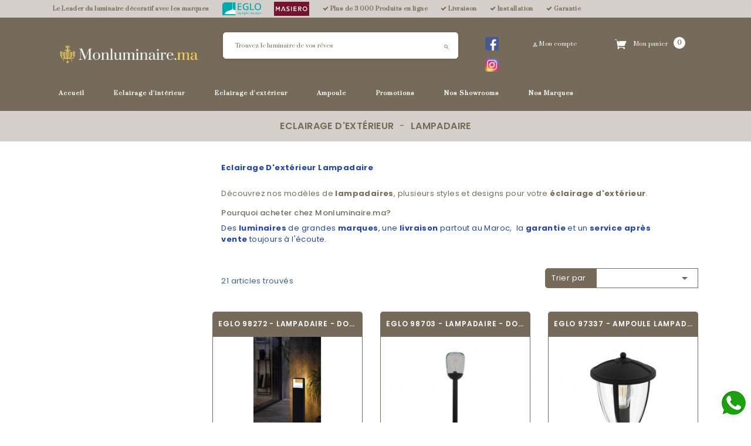

--- FILE ---
content_type: text/html; charset=utf-8
request_url: https://www.monluminaire.ma/59-lampadaire-luminaire-eclairage-maroc
body_size: 16932
content:
<!doctype html>
<html lang="fr">

  <head>
    
    <!-- Google Tag Manager -->
   <script async src="https://www.googletagmanager.com/gtag/js?id=G-CHNFCY90KT"></script>
   <!-- Tiktok -->
   <script>
!function (w, d, t) {
  w.TiktokAnalyticsObject=t;var ttq=w[t]=w[t]||[];ttq.methods=["page","track","identify","instances","debug","on","off","once","ready","alias","group","enableCookie","disableCookie"],ttq.setAndDefer=function(t,e){t[e]=function(){t.push([e].concat(Array.prototype.slice.call(arguments,0)))}};for(var i=0;i<ttq.methods.length;i++)ttq.setAndDefer(ttq,ttq.methods[i]);ttq.instance=function(t){for(var e=ttq._i[t]||[],n=0;n<ttq.methods.length;n++)ttq.setAndDefer(e,ttq.methods[n]);return e},ttq.load=function(e,n){var i="https://analytics.tiktok.com/i18n/pixel/events.js";ttq._i=ttq._i||{},ttq._i[e]=[],ttq._i[e]._u=i,ttq._t=ttq._t||{},ttq._t[e]=+new Date,ttq._o=ttq._o||{},ttq._o[e]=n||{};var o=document.createElement("script");o.type="text/javascript",o.async=!0,o.src=i+"?sdkid="+e+"&lib="+t;var a=document.getElementsByTagName("script")[0];a.parentNode.insertBefore(o,a)};

  ttq.load('CFNPD23C77U6J4U0GSVG');
  ttq.page();
}(window, document, 'ttq');
</script>
<script>
  window.dataLayer = window.dataLayer || [];
  function gtag(){dataLayer.push(arguments);}
  gtag('js', new Date());

  gtag('config', 'G-CHNFCY90KT');
</script>
    <!-- End Google Tag Manager -->
<script>
    (function(h,o,t,j,a,r){
        h.hj=h.hj||function(){(h.hj.q=h.hj.q||[]).push(arguments)};
        h._hjSettings={hjid:3243460,hjsv:6};
        a=o.getElementsByTagName('head')[0];
        r=o.createElement('script');r.async=1;
        r.src=t+h._hjSettings.hjid+j+h._hjSettings.hjsv;
        a.appendChild(r);
    })(window,document,'https://static.hotjar.com/c/hotjar-','.js?sv=');
</script>
    <!-- Meta Pixel Code -->
    <script>
    !function(f,b,e,v,n,t,s)
    {if(f.fbq)return;n=f.fbq=function(){n.callMethod?
    n.callMethod.apply(n,arguments):n.queue.push(arguments)};
    if(!f._fbq)f._fbq=n;n.push=n;n.loaded=!0;n.version='2.0';
    n.queue=[];t=b.createElement(e);t.async=!0;
    t.src=v;s=b.getElementsByTagName(e)[0];
    s.parentNode.insertBefore(t,s)}(window, document,'script',
    'https://connect.facebook.net/en_US/fbevents.js');
    fbq('init', '194445568570020');
    fbq('track', 'PageView');
    </script>
    <noscript><img height="1" width="1" style="display:none"
    src="https://www.facebook.com/tr?id=194445568570020&ev=PageView&noscript=1"
    /></noscript>
    <!-- End Meta Pixel Code -->
    
    
      
<meta charset="utf-8">


<meta http-equiv="x-ua-compatible" content="ie=edge">



  <title>Le monde du lampadaire chez MonLuminaire.ma</title>
  <meta name="description" content="Découvrez nos modèles de lampadaires pour un éclairage design de vos extérieurs chez le leader du luminaire et de l éclairage au Maroc">
  <meta name="keywords" content="lampadaire, luminaire, eclairage, lampadaires, eglo, masiero, lampadaires, eclairages, luminaires">
        <link rel="canonical" href="https://www.monluminaire.ma/59-lampadaire-luminaire-eclairage-maroc">
    
                  <link rel="alternate" href="https://www.monluminaire.ma/59-lampadaire-luminaire-eclairage-maroc" hreflang="fr">
        



<meta name="viewport" content="width=device-width, maximum-scale=1.0, minimum-scale=1.0" />



<link rel="icon" type="image/vnd.microsoft.icon" href="/img/favicon.ico?1728664203">
<link rel="shortcut icon" type="image/x-icon" href="/img/favicon.ico?1728664203">


<!-- Templatemela added -->
<link href="https://fonts.googleapis.com/css?family=Open+Sans:300,300i,400,400i,600,600i,700,700i,800,800i" rel="stylesheet" type="text/css" media="all"> 
<link href="https://fonts.googleapis.com/css?family=Fira+Sans:100,100i,200,200i,300,300i,400,400i,500,500i,600,600i,700,700i,800,800i,900,900i" rel="stylesheet" type="text/css" media="all">
<link href="https://fonts.googleapis.com/css?family=Libre+Franklin:100,100i,200,200i,300,300i,400,400i,500,500i,600,600i,700,700i,800,800i,900,900i" rel="stylesheet">
<link href="https://fonts.googleapis.com/css?family=Poppins:100,100i,200,200i,300,300i,400,400i,500,500i,600,600i,700,700i,800,800i,900,900i" rel="stylesheet">   



    <link rel="stylesheet" href="https://www.monluminaire.ma/themes/PRSADD16/assets/cache/theme-5dc9ee489.css" type="text/css" media="all">




  

  <script type="text/javascript">
        var prestashop = {"cart":{"products":[],"totals":{"total":{"type":"total","label":"Total","amount":0,"value":"0\u00a0MAD"},"total_including_tax":{"type":"total","label":"Total TTC","amount":0,"value":"0\u00a0MAD"},"total_excluding_tax":{"type":"total","label":"Total HT :","amount":0,"value":"0\u00a0MAD"}},"subtotals":{"products":{"type":"products","label":"Sous-total","amount":0,"value":"0\u00a0MAD"},"discounts":null,"shipping":{"type":"shipping","label":"Frais de livraison","amount":0,"value":"gratuit"},"tax":null},"products_count":0,"summary_string":"0 articles","vouchers":{"allowed":1,"added":[]},"discounts":[],"minimalPurchase":0,"minimalPurchaseRequired":""},"currency":{"name":"Dirham marocain","iso_code":"MAD","iso_code_num":"504","sign":"MAD"},"customer":{"lastname":null,"firstname":null,"email":null,"birthday":null,"newsletter":null,"newsletter_date_add":null,"optin":null,"website":null,"company":null,"siret":null,"ape":null,"is_logged":false,"gender":{"type":null,"name":null},"addresses":[]},"language":{"name":"Fran\u00e7ais (French)","iso_code":"fr","locale":"fr-FR","language_code":"fr","is_rtl":"0","date_format_lite":"d\/m\/Y","date_format_full":"d\/m\/Y H:i:s","id":1},"page":{"title":"","canonical":"https:\/\/www.monluminaire.ma\/59-lampadaire-luminaire-eclairage-maroc","meta":{"title":"Le monde du lampadaire chez MonLuminaire.ma","description":"D\u00e9couvrez nos mod\u00e8les de lampadaires pour un \u00e9clairage design de vos ext\u00e9rieurs chez le leader du luminaire et de l \u00e9clairage au Maroc","keywords":"lampadaire, luminaire, eclairage, lampadaires, eglo, masiero, lampadaires, eclairages, luminaires","robots":"index"},"page_name":"category","body_classes":{"lang-fr":true,"lang-rtl":false,"country-MA":true,"currency-MAD":true,"layout-left-column":true,"page-category":true,"tax-display-enabled":true,"category-id-59":true,"category-Lampadaire":true,"category-id-parent-44":true,"category-depth-level-3":true},"admin_notifications":[]},"shop":{"name":"MonLuminaire.ma","logo":"\/img\/mon-luminaire-logo-1728664203.jpg","stores_icon":"\/img\/logo_stores.png","favicon":"\/img\/favicon.ico"},"urls":{"base_url":"https:\/\/www.monluminaire.ma\/","current_url":"https:\/\/www.monluminaire.ma\/59-lampadaire-luminaire-eclairage-maroc","shop_domain_url":"https:\/\/www.monluminaire.ma","img_ps_url":"https:\/\/www.monluminaire.ma\/img\/","img_cat_url":"https:\/\/www.monluminaire.ma\/img\/c\/","img_lang_url":"https:\/\/www.monluminaire.ma\/img\/l\/","img_prod_url":"https:\/\/www.monluminaire.ma\/img\/p\/","img_manu_url":"https:\/\/www.monluminaire.ma\/img\/m\/","img_sup_url":"https:\/\/www.monluminaire.ma\/img\/su\/","img_ship_url":"https:\/\/www.monluminaire.ma\/img\/s\/","img_store_url":"https:\/\/www.monluminaire.ma\/img\/st\/","img_col_url":"https:\/\/www.monluminaire.ma\/img\/co\/","img_url":"https:\/\/www.monluminaire.ma\/themes\/PRSADD16\/assets\/img\/","css_url":"https:\/\/www.monluminaire.ma\/themes\/PRSADD16\/assets\/css\/","js_url":"https:\/\/www.monluminaire.ma\/themes\/PRSADD16\/assets\/js\/","pic_url":"https:\/\/www.monluminaire.ma\/upload\/","pages":{"address":"https:\/\/www.monluminaire.ma\/adresse","addresses":"https:\/\/www.monluminaire.ma\/adresses","authentication":"https:\/\/www.monluminaire.ma\/connexion","cart":"https:\/\/www.monluminaire.ma\/panier","category":"https:\/\/www.monluminaire.ma\/index.php?controller=category","cms":"https:\/\/www.monluminaire.ma\/index.php?controller=cms","contact":"https:\/\/www.monluminaire.ma\/nous-contacter","discount":"https:\/\/www.monluminaire.ma\/reduction","guest_tracking":"https:\/\/www.monluminaire.ma\/suivi-commande-invite","history":"https:\/\/www.monluminaire.ma\/historique-commandes","identity":"https:\/\/www.monluminaire.ma\/identite","index":"https:\/\/www.monluminaire.ma\/","my_account":"https:\/\/www.monluminaire.ma\/mon-compte","order_confirmation":"https:\/\/www.monluminaire.ma\/confirmation-commande","order_detail":"https:\/\/www.monluminaire.ma\/index.php?controller=order-detail","order_follow":"https:\/\/www.monluminaire.ma\/suivi-commande","order":"https:\/\/www.monluminaire.ma\/commande","order_return":"https:\/\/www.monluminaire.ma\/index.php?controller=order-return","order_slip":"https:\/\/www.monluminaire.ma\/avoirs","pagenotfound":"https:\/\/www.monluminaire.ma\/page-introuvable","password":"https:\/\/www.monluminaire.ma\/recuperation-mot-de-passe","pdf_invoice":"https:\/\/www.monluminaire.ma\/index.php?controller=pdf-invoice","pdf_order_return":"https:\/\/www.monluminaire.ma\/index.php?controller=pdf-order-return","pdf_order_slip":"https:\/\/www.monluminaire.ma\/index.php?controller=pdf-order-slip","prices_drop":"https:\/\/www.monluminaire.ma\/promotions","product":"https:\/\/www.monluminaire.ma\/index.php?controller=product","search":"https:\/\/www.monluminaire.ma\/recherche","sitemap":"https:\/\/www.monluminaire.ma\/plan du site","stores":"https:\/\/www.monluminaire.ma\/magasins","supplier":"https:\/\/www.monluminaire.ma\/fournisseur","register":"https:\/\/www.monluminaire.ma\/connexion?create_account=1","order_login":"https:\/\/www.monluminaire.ma\/commande?login=1"},"alternative_langs":{"fr":"https:\/\/www.monluminaire.ma\/59-lampadaire-luminaire-eclairage-maroc"},"theme_assets":"\/themes\/PRSADD16\/assets\/","actions":{"logout":"https:\/\/www.monluminaire.ma\/?mylogout="},"no_picture_image":{"bySize":{"cart_default":{"url":"https:\/\/www.monluminaire.ma\/img\/p\/fr-default-cart_default.jpg","width":80,"height":92},"small_default":{"url":"https:\/\/www.monluminaire.ma\/img\/p\/fr-default-small_default.jpg","width":90,"height":103},"home_default":{"url":"https:\/\/www.monluminaire.ma\/img\/p\/fr-default-home_default.jpg","width":280,"height":290},"medium_default":{"url":"https:\/\/www.monluminaire.ma\/img\/p\/fr-default-medium_default.jpg","width":363,"height":417},"large_default":{"url":"https:\/\/www.monluminaire.ma\/img\/p\/fr-default-large_default.jpg","width":964,"height":1000}},"small":{"url":"https:\/\/www.monluminaire.ma\/img\/p\/fr-default-cart_default.jpg","width":80,"height":92},"medium":{"url":"https:\/\/www.monluminaire.ma\/img\/p\/fr-default-home_default.jpg","width":280,"height":290},"large":{"url":"https:\/\/www.monluminaire.ma\/img\/p\/fr-default-large_default.jpg","width":964,"height":1000},"legend":""}},"configuration":{"display_taxes_label":true,"display_prices_tax_incl":true,"is_catalog":false,"show_prices":true,"opt_in":{"partner":false},"quantity_discount":{"type":"discount","label":"Remise"},"voucher_enabled":1,"return_enabled":0},"field_required":[],"breadcrumb":{"links":[{"title":"Accueil","url":"https:\/\/www.monluminaire.ma\/"},{"title":"Eclairage d'ext\u00e9rieur","url":"https:\/\/www.monluminaire.ma\/44-eclairage-d-exterieur"},{"title":"Lampadaire","url":"https:\/\/www.monluminaire.ma\/59-lampadaire-luminaire-eclairage-maroc"}],"count":3},"link":{"protocol_link":"https:\/\/","protocol_content":"https:\/\/"},"time":1768643946,"static_token":"ad26d73bb74ef9c62ff81efbd2c2a3c8","token":"9f9b425ec64c04f2ce6fa6618ad64753"};
        var psr_icon_color = "#F19D76";
      </script>



  <!-- emarketing start -->


<!-- emarketing end -->
  <script type="text/javascript">
    (window.gaDevIds=window.gaDevIds||[]).push('d6YPbH');
    (function(i,s,o,g,r,a,m){i['GoogleAnalyticsObject']=r;i[r]=i[r]||function(){
      (i[r].q=i[r].q||[]).push(arguments)},i[r].l=1*new Date();a=s.createElement(o),
      m=s.getElementsByTagName(o)[0];a.async=1;a.src=g;m.parentNode.insertBefore(a,m)
    })(window,document,'script','https://www.google-analytics.com/analytics.js','ga');

          ga('create', 'AW-11438072073', 'auto');
                      ga('send', 'pageview');
        ga('require', 'ec');
  </script>

 
			<script type="text/javascript">
				(window.gaDevIds=window.gaDevIds||[]).push('d6YPbH');
				(function(i,s,o,g,r,a,m){i['GoogleAnalyticsObject']=r;i[r]=i[r]||function(){
				(i[r].q=i[r].q||[]).push(arguments)},i[r].l=1*new Date();a=s.createElement(o),
				m=s.getElementsByTagName(o)[0];a.async=1;a.src=g;m.parentNode.insertBefore(a,m)
				})(window,document,'script','//www.google-analytics.com/analytics.js','ga');
				ga('create', 'AW-11438072073', 'auto');
				ga('require', 'ec');</script>



    
  </head>

  <body id="category" class="lang-fr country-ma currency-mad layout-left-column page-category tax-display-enabled category-id-59 category-lampadaire category-id-parent-44 category-depth-level-3">

    
    
    

    <main id="page">
      
              
      <header id="header">
        
          



<nav class="header-nav">
	<div class="container">
		
			<div class="hidden-lg-up text-xs-center mobile container">
				<div class="pull-xs-left text-xs-left mobile hidden-lg-up mobile-menu">
				  <div class="container menu-container">
				    <div class="menu-icon">
				     <div class="cat-title"> <i class="material-icons menu-open">&#xE5D2;</i></div>
				    </div>

				  </div>
			  </div>

		<div class="top-logo" id="_mobile_logo"></div>

			<div class="pull-xs-right" id="_mobile_cart"></div>
			<div class="pull-xs-right" id="_mobile_user_info"></div>
			<div class="right-nav">
				
			</div>
			<div class="clearfix"></div>
		</div>
        
	</div>
</nav>



	<div class="header-top">
		<div class="header-language-background">
	        <div class="container">
	          <ul class="header-usp tick-list text-left">
	            <li style="padding-left: 0;">Le Leader du luminaire décoratif avec les marques</li>
	            <li><a href="/nos-marques/1-eglo"><img src="/img/eglo.png" style="height: 22px;" alt="eglo"></a></li>
	            <li><a href="/nos-marques/2-masiero"><img src="/img/masiero_logo.jpg" style="height: 24px;" alt="masiero_logo"></a></li>
	            <li><i class="fa fa-check"></i> Plus de 3 000 Produits en ligne</li>
	            <li><i class="fa fa-check"></i> Livraison</li>
	            <li><i class="fa fa-check"></i> Installation</li>
	            <li><i class="fa fa-check"></i> Garantie</li>
	            <!-- <li><i class="fa fa-phone"></i> 05 37 67 02 62</li> -->
	            <li></li>
	          </ul>
	        </div>
	      </div>
		<div class="container">

			<div class="header_logo hidden-md-down" id="_desktop_logo">
				                <a href="https://www.monluminaire.ma/">
                  <img class="logo img-responsive" src="/img/mon-luminaire-logo-1728664203.jpg" alt="MonLuminaire.ma">
                </a>
            				</div>

				<div id="mobile_top_menu_wrapper" class="row hidden-lg-up">
			      <div class="mobile-menu-inner">
			        <div class="menu-icon">
			       <div class="cat-title title2">   <i class="material-icons menu-close">&#xE5CD;</i>    </div>
			        </div>
			        <div class="js-top-menu mobile" id="_mobile_top_menu"></div>
						<div id="_mobile_currency_selector"></div>
						<div id="_mobile_language_selector"></div>
						<div id="_mobile_contact_link"></div>
					</div>
				</div>

			<div id="_desktop_cart">
  <div class="blockcart cart-preview inactive" data-refresh-url="//www.monluminaire.ma/module/ps_shoppingcart/ajax">
    <div class="header blockcart-header dropdown js-dropdown">
	 
		<a rel="nofollow" href="//www.monluminaire.ma/panier?action=show" class="cart" > 
			<i class="material-icons shopping-cart">shopping_cart</i>
		
		
	<i class="material-icons expand-more">&#xE5C5;</i>
	<div class="cart-price">
	<span class="hidden-md-down cart">Mon panier</span>
				 <span class="value">0 </span> 
<!-- <i class="hidden-md-down material-icons expand-more">&#xE313;</i> -->

				</div>
						 <span class="hidden-md-down total">0 MAD</span> 	
		


	</a>	
		 		
	 
		<div class="cart_block block exclusive dropdown-menu">
			 </div>
    </div>
  </div>
</div>
<!-- Block search module TOP -->

<div id="search_widget" class="col-md-6 hidden-md-down_ search-widget" style="padding-right: 0" data-search-controller-url="//www.monluminaire.ma/recherche">
		<!-- <span class="search_button"></span> -->
	<!-- <div class="searchtoggle"> -->
	<div class="row">
		<form method="get" class="col-md-10 col-xs-9" action="//www.monluminaire.ma/recherche">
			<input type="hidden" name="controller" value="search">
			<input type="text" name="s" value="" placeholder="Trouvez le luminaire de vos rêves" aria-label="Rechercher">
			<button type="submit" style="right: 15px;">
				<i class="material-icons search">&#xE8B6;</i>
				<span class="hidden-md-down search_title">Rechercher</span>
			</button>
		</form>
	<!-- </div> -->
		<div class="col-md-2 col-xs-3" style="text-align: center;">
	        <a href="https://www.facebook.com/MonluminaireMaroc/" target="_blank" style="display: inline-block;margin: 7px 3px 5px;vertical-align: top;">
	        	<img src="/img/facebook.png" style="width: 23px;" />
	        </a>
	        <a href="https://www.instagram.com/monluminaire.ma/" target="_blank" style="display: inline-block;margin: 7px 3px 5px;vertical-align: top;">
	        	<img src="/img/instagram.png" style="width: 23px;" />
	        </a>
	    </div>
    </div>
</div>
 
<!--  <div id="search_widget" class="col-lg-4 col-md-5 col-sm-12 search-widget" data-search-controller-url="//www.monluminaire.ma/recherche">
		<span class="search_button"></span>
	<div class="searchtoggle">
	<form method="get" action="//www.monluminaire.ma/recherche">
		<input type="hidden" name="controller" value="search">
		<input type="text" name="s" value="" placeholder="Rechercher" aria-label="Rechercher">
		<button type="submit">
			<i class="material-icons search">&#xE8B6;</i>
			<span class="hidden-md-down search_title">Rechercher</span>
		</button>
	</form>
</div>
</div> -->
<!-- /Block search module TOP -->
<div id="_desktop_user_info">
	
	<!-- <div class="user_bg"></div> -->
  
  <!-- <ul class="user-info"> -->
          <a
        href="https://www.monluminaire.ma/mon-compte"
        title="Identifiez-vous"
        rel="nofollow"
      >
        <i class="material-icons">&#xE7FF;</i>
        <span class="hidden-md-down">Mon compte</span>
      </a>
      </div>
			
  			

<div class="menu col-md-12 js-top-menu position-static hidden-md-down" id="_desktop_top_menu">

    
          <ul class="top-menu" id="top-menu" data-depth="0">
                    <li class="link" id="lnk-accueil">
                          <a
                class="dropdown-item"
                href="http://www.monluminaire.ma/" data-depth="0"
                              >
                                Accueil
              </a>
                                        </li>
                    <li class="category" id="category-43">
                          <a
                class="dropdown-item"
                href="https://www.monluminaire.ma/43-eclairage-d-interieur" data-depth="0"
                              >
                                                                      <span class="pull-xs-right hidden-lg-up">
                    <span data-target="#top_sub_menu_75416" data-toggle="collapse" class="navbar-toggler collapse-icons">
                      <i class="material-icons add">&#xE313;</i>
                      <i class="material-icons remove">&#xE316;</i>
                    </span>
                  </span>
                                Eclairage d&#039;intérieur
              </a>
                                          <div  class="popover sub-menu js-sub-menu collapse" id="top_sub_menu_75416">
                
          <ul class="top-menu"  data-depth="1">
                    <li class="category" id="category-49">
                          <a
                class="dropdown-item dropdown-submenu"
                href="https://www.monluminaire.ma/49-lampadaire-luminaire-eclairage-maroc" data-depth="1"
                              >
                                                                      <span class="pull-xs-right hidden-lg-up">
                    <span data-target="#top_sub_menu_95280" data-toggle="collapse" class="navbar-toggler collapse-icons">
                      <i class="material-icons add">&#xE313;</i>
                      <i class="material-icons remove">&#xE316;</i>
                    </span>
                  </span>
                                Lampadaire
              </a>
                                          <div  class="collapse" id="top_sub_menu_95280">
                
          <ul class="top-menu"  data-depth="2">
                    <li class="category" id="category-93">
                          <a
                class="dropdown-item"
                href="https://www.monluminaire.ma/93-lampadaire-design-luminaire-eclairage-maroc" data-depth="2"
                              >
                                Design
              </a>
                                        </li>
                    <li class="category" id="category-129">
                          <a
                class="dropdown-item"
                href="https://www.monluminaire.ma/129-classique" data-depth="2"
                              >
                                classique
              </a>
                                        </li>
                    <li class="category" id="category-94">
                          <a
                class="dropdown-item"
                href="https://www.monluminaire.ma/94-lampadaire-moderne-luminaire-eclairage-maroc" data-depth="2"
                              >
                                Moderne
              </a>
                                        </li>
                    <li class="category" id="category-92">
                          <a
                class="dropdown-item"
                href="https://www.monluminaire.ma/92-connecte" data-depth="2"
                              >
                                Connecté
              </a>
                                        </li>
                    <li class="category" id="category-96">
                          <a
                class="dropdown-item"
                href="https://www.monluminaire.ma/96-vintage" data-depth="2"
                              >
                                Vintage
              </a>
                                        </li>
                    <li class="category" id="category-95">
                          <a
                class="dropdown-item"
                href="https://www.monluminaire.ma/95-textile" data-depth="2"
                              >
                                Textile
              </a>
                                        </li>
              </ul>
    
        				<div class="menu-banners">
        				          				</div>
              </div>
                          </li>
                    <li class="category" id="category-139">
                          <a
                class="dropdown-item dropdown-submenu"
                href="https://www.monluminaire.ma/139-eclairage-d-interieur" data-depth="1"
                              >
                                éclairage d&#039;intérieur
              </a>
                                        </li>
                    <li class="category" id="category-142">
                          <a
                class="dropdown-item dropdown-submenu"
                href="https://www.monluminaire.ma/142-ampoule" data-depth="1"
                              >
                                Ampoule
              </a>
                                        </li>
                    <li class="category" id="category-150">
                          <a
                class="dropdown-item dropdown-submenu"
                href="https://www.monluminaire.ma/150-bande" data-depth="1"
                              >
                                bande
              </a>
                                        </li>
                    <li class="category" id="category-56">
                          <a
                class="dropdown-item dropdown-submenu"
                href="https://www.monluminaire.ma/56-suspension-luminaire-eclairage-maroc" data-depth="1"
                              >
                                                                      <span class="pull-xs-right hidden-lg-up">
                    <span data-target="#top_sub_menu_59325" data-toggle="collapse" class="navbar-toggler collapse-icons">
                      <i class="material-icons add">&#xE313;</i>
                      <i class="material-icons remove">&#xE316;</i>
                    </span>
                  </span>
                                Suspension
              </a>
                                          <div  class="collapse" id="top_sub_menu_59325">
                
          <ul class="top-menu"  data-depth="2">
                    <li class="category" id="category-115">
                          <a
                class="dropdown-item"
                href="https://www.monluminaire.ma/115-classique" data-depth="2"
                              >
                                Classique
              </a>
                                        </li>
                    <li class="category" id="category-124">
                          <a
                class="dropdown-item"
                href="https://www.monluminaire.ma/124-salle-de-bain" data-depth="2"
                              >
                                salle de bain
              </a>
                                        </li>
                    <li class="category" id="category-116">
                          <a
                class="dropdown-item"
                href="https://www.monluminaire.ma/116-crystal" data-depth="2"
                              >
                                Crystal
              </a>
                                        </li>
                    <li class="category" id="category-117">
                          <a
                class="dropdown-item"
                href="https://www.monluminaire.ma/117-design" data-depth="2"
                              >
                                Design
              </a>
                                        </li>
                    <li class="category" id="category-118">
                          <a
                class="dropdown-item"
                href="https://www.monluminaire.ma/118-enfant" data-depth="2"
                              >
                                Enfant
              </a>
                                        </li>
                    <li class="category" id="category-119">
                          <a
                class="dropdown-item"
                href="https://www.monluminaire.ma/119-moderne" data-depth="2"
                              >
                                Moderne
              </a>
                                        </li>
                    <li class="category" id="category-120">
                          <a
                class="dropdown-item"
                href="https://www.monluminaire.ma/120-textile" data-depth="2"
                              >
                                Textile
              </a>
                                        </li>
                    <li class="category" id="category-121">
                          <a
                class="dropdown-item"
                href="https://www.monluminaire.ma/121-vintage" data-depth="2"
                              >
                                Vintage
              </a>
                                        </li>
              </ul>
    
        				<div class="menu-banners">
        				          				</div>
              </div>
                          </li>
                    <li class="category" id="category-48">
                          <a
                class="dropdown-item dropdown-submenu"
                href="https://www.monluminaire.ma/48-applique-luminaire-eclairage-maroc" data-depth="1"
                              >
                                                                      <span class="pull-xs-right hidden-lg-up">
                    <span data-target="#top_sub_menu_51062" data-toggle="collapse" class="navbar-toggler collapse-icons">
                      <i class="material-icons add">&#xE313;</i>
                      <i class="material-icons remove">&#xE316;</i>
                    </span>
                  </span>
                                Applique
              </a>
                                          <div  class="collapse" id="top_sub_menu_51062">
                
          <ul class="top-menu"  data-depth="2">
                    <li class="category" id="category-83">
                          <a
                class="dropdown-item"
                href="https://www.monluminaire.ma/83-chandelier" data-depth="2"
                              >
                                Chandelier
              </a>
                                        </li>
                    <li class="category" id="category-126">
                          <a
                class="dropdown-item"
                href="https://www.monluminaire.ma/126-classique" data-depth="2"
                              >
                                classique
              </a>
                                        </li>
                    <li class="category" id="category-84">
                          <a
                class="dropdown-item"
                href="https://www.monluminaire.ma/84-crystal" data-depth="2"
                              >
                                Crystal
              </a>
                                        </li>
                    <li class="category" id="category-85">
                          <a
                class="dropdown-item"
                href="https://www.monluminaire.ma/85-cuisine" data-depth="2"
                              >
                                Cuisine
              </a>
                                        </li>
                    <li class="category" id="category-86">
                          <a
                class="dropdown-item"
                href="https://www.monluminaire.ma/86-design" data-depth="2"
                              >
                                Design
              </a>
                                        </li>
                    <li class="category" id="category-87">
                          <a
                class="dropdown-item"
                href="https://www.monluminaire.ma/87-enfant" data-depth="2"
                              >
                                Enfant
              </a>
                                        </li>
                    <li class="category" id="category-88">
                          <a
                class="dropdown-item"
                href="https://www.monluminaire.ma/88-moderne" data-depth="2"
                              >
                                Moderne
              </a>
                                        </li>
                    <li class="category" id="category-89">
                          <a
                class="dropdown-item"
                href="https://www.monluminaire.ma/89-salle-de-bain" data-depth="2"
                              >
                                Salle de bain
              </a>
                                        </li>
                    <li class="category" id="category-90">
                          <a
                class="dropdown-item"
                href="https://www.monluminaire.ma/90-textile" data-depth="2"
                              >
                                Textile
              </a>
                                        </li>
                    <li class="category" id="category-91">
                          <a
                class="dropdown-item"
                href="https://www.monluminaire.ma/91-vintage" data-depth="2"
                              >
                                Vintage
              </a>
                                        </li>
              </ul>
    
        				<div class="menu-banners">
        				          				</div>
              </div>
                          </li>
                    <li class="category" id="category-53">
                          <a
                class="dropdown-item dropdown-submenu"
                href="https://www.monluminaire.ma/53-plafonnier-luminaire-eclairage-maroc" data-depth="1"
                              >
                                                                      <span class="pull-xs-right hidden-lg-up">
                    <span data-target="#top_sub_menu_86998" data-toggle="collapse" class="navbar-toggler collapse-icons">
                      <i class="material-icons add">&#xE313;</i>
                      <i class="material-icons remove">&#xE316;</i>
                    </span>
                  </span>
                                Plafonnier
              </a>
                                          <div  class="collapse" id="top_sub_menu_86998">
                
          <ul class="top-menu"  data-depth="2">
                    <li class="category" id="category-104">
                          <a
                class="dropdown-item"
                href="https://www.monluminaire.ma/104-connecte" data-depth="2"
                              >
                                Connecté
              </a>
                                        </li>
                    <li class="category" id="category-132">
                          <a
                class="dropdown-item"
                href="https://www.monluminaire.ma/132-classique" data-depth="2"
                              >
                                classique
              </a>
                                        </li>
                    <li class="category" id="category-105">
                          <a
                class="dropdown-item"
                href="https://www.monluminaire.ma/105-crystal" data-depth="2"
                              >
                                Crystal
              </a>
                                        </li>
                    <li class="category" id="category-106">
                          <a
                class="dropdown-item"
                href="https://www.monluminaire.ma/106-design" data-depth="2"
                              >
                                Design
              </a>
                                        </li>
                    <li class="category" id="category-107">
                          <a
                class="dropdown-item"
                href="https://www.monluminaire.ma/107-enfant" data-depth="2"
                              >
                                Enfant
              </a>
                                        </li>
                    <li class="category" id="category-108">
                          <a
                class="dropdown-item"
                href="https://www.monluminaire.ma/108-moderne" data-depth="2"
                              >
                                Moderne
              </a>
                                        </li>
                    <li class="category" id="category-109">
                          <a
                class="dropdown-item"
                href="https://www.monluminaire.ma/109-salle-de-bain" data-depth="2"
                              >
                                Salle de bain
              </a>
                                        </li>
                    <li class="category" id="category-110">
                          <a
                class="dropdown-item"
                href="https://www.monluminaire.ma/110-textile" data-depth="2"
                              >
                                Textile
              </a>
                                        </li>
                    <li class="category" id="category-111">
                          <a
                class="dropdown-item"
                href="https://www.monluminaire.ma/111-vintage" data-depth="2"
                              >
                                Vintage
              </a>
                                        </li>
              </ul>
    
        				<div class="menu-banners">
        				          				</div>
              </div>
                          </li>
                    <li class="category" id="category-135">
                          <a
                class="dropdown-item dropdown-submenu"
                href="https://www.monluminaire.ma/135-applique-et-plafonnier" data-depth="1"
                              >
                                applique et plafonnier
              </a>
                                        </li>
                    <li class="category" id="category-52">
                          <a
                class="dropdown-item dropdown-submenu"
                href="https://www.monluminaire.ma/52-lustre-luminaire-eclairage-maroc" data-depth="1"
                              >
                                                                      <span class="pull-xs-right hidden-lg-up">
                    <span data-target="#top_sub_menu_16614" data-toggle="collapse" class="navbar-toggler collapse-icons">
                      <i class="material-icons add">&#xE313;</i>
                      <i class="material-icons remove">&#xE316;</i>
                    </span>
                  </span>
                                Lustre
              </a>
                                          <div  class="collapse" id="top_sub_menu_16614">
                
          <ul class="top-menu"  data-depth="2">
                    <li class="category" id="category-103">
                          <a
                class="dropdown-item"
                href="https://www.monluminaire.ma/103-chandelier" data-depth="2"
                              >
                                Chandelier
              </a>
                                        </li>
              </ul>
    
        				<div class="menu-banners">
        				          				</div>
              </div>
                          </li>
                    <li class="category" id="category-51">
                          <a
                class="dropdown-item dropdown-submenu"
                href="https://www.monluminaire.ma/51-lampe-de-table-luminaire-eclairage-maroc" data-depth="1"
                              >
                                                                      <span class="pull-xs-right hidden-lg-up">
                    <span data-target="#top_sub_menu_73183" data-toggle="collapse" class="navbar-toggler collapse-icons">
                      <i class="material-icons add">&#xE313;</i>
                      <i class="material-icons remove">&#xE316;</i>
                    </span>
                  </span>
                                Lampe de table
              </a>
                                          <div  class="collapse" id="top_sub_menu_73183">
                
          <ul class="top-menu"  data-depth="2">
                    <li class="category" id="category-97">
                          <a
                class="dropdown-item"
                href="https://www.monluminaire.ma/97-crystal" data-depth="2"
                              >
                                Crystal
              </a>
                                        </li>
                    <li class="category" id="category-131">
                          <a
                class="dropdown-item"
                href="https://www.monluminaire.ma/131-classique" data-depth="2"
                              >
                                classique
              </a>
                                        </li>
                    <li class="category" id="category-98">
                          <a
                class="dropdown-item"
                href="https://www.monluminaire.ma/98-design" data-depth="2"
                              >
                                Design
              </a>
                                        </li>
                    <li class="category" id="category-99">
                          <a
                class="dropdown-item"
                href="https://www.monluminaire.ma/99-enfant" data-depth="2"
                              >
                                Enfant
              </a>
                                        </li>
                    <li class="category" id="category-100">
                          <a
                class="dropdown-item"
                href="https://www.monluminaire.ma/100-moderne" data-depth="2"
                              >
                                Moderne
              </a>
                                        </li>
                    <li class="category" id="category-101">
                          <a
                class="dropdown-item"
                href="https://www.monluminaire.ma/101-textile" data-depth="2"
                              >
                                Textile
              </a>
                                        </li>
                    <li class="category" id="category-102">
                          <a
                class="dropdown-item"
                href="https://www.monluminaire.ma/102-vintage" data-depth="2"
                              >
                                Vintage
              </a>
                                        </li>
              </ul>
    
        				<div class="menu-banners">
        				          				</div>
              </div>
                          </li>
                    <li class="category" id="category-50">
                          <a
                class="dropdown-item dropdown-submenu"
                href="https://www.monluminaire.ma/50-lampe-de-bureau-luminaire-eclairage-maroc" data-depth="1"
                              >
                                Lampe de bureau
              </a>
                                        </li>
                    <li class="category" id="category-55">
                          <a
                class="dropdown-item dropdown-submenu"
                href="https://www.monluminaire.ma/55-spot-luminaire-eclairage-maroc" data-depth="1"
                              >
                                                                      <span class="pull-xs-right hidden-lg-up">
                    <span data-target="#top_sub_menu_17119" data-toggle="collapse" class="navbar-toggler collapse-icons">
                      <i class="material-icons add">&#xE313;</i>
                      <i class="material-icons remove">&#xE316;</i>
                    </span>
                  </span>
                                Spot
              </a>
                                          <div  class="collapse" id="top_sub_menu_17119">
                
          <ul class="top-menu"  data-depth="2">
                    <li class="category" id="category-112">
                          <a
                class="dropdown-item"
                href="https://www.monluminaire.ma/112-design" data-depth="2"
                              >
                                Design
              </a>
                                        </li>
                    <li class="category" id="category-113">
                          <a
                class="dropdown-item"
                href="https://www.monluminaire.ma/113-connecte" data-depth="2"
                              >
                                Connecté
              </a>
                                        </li>
                    <li class="category" id="category-114">
                          <a
                class="dropdown-item"
                href="https://www.monluminaire.ma/114-salle-de-bain" data-depth="2"
                              >
                                Salle de bain
              </a>
                                        </li>
              </ul>
    
        				<div class="menu-banners">
        				          				</div>
              </div>
                          </li>
              </ul>
    
        				<div class="menu-banners">
        				          				</div>
              </div>
                          </li>
                    <li class="category" id="category-44">
                          <a
                class="dropdown-item"
                href="https://www.monluminaire.ma/44-eclairage-d-exterieur" data-depth="0"
                              >
                                                                      <span class="pull-xs-right hidden-lg-up">
                    <span data-target="#top_sub_menu_19206" data-toggle="collapse" class="navbar-toggler collapse-icons">
                      <i class="material-icons add">&#xE313;</i>
                      <i class="material-icons remove">&#xE316;</i>
                    </span>
                  </span>
                                Eclairage d&#039;extérieur
              </a>
                                          <div  class="popover sub-menu js-sub-menu collapse" id="top_sub_menu_19206">
                
          <ul class="top-menu"  data-depth="1">
                    <li class="category" id="category-58">
                          <a
                class="dropdown-item dropdown-submenu"
                href="https://www.monluminaire.ma/58-borne-luminaire-eclairage-maroc" data-depth="1"
                              >
                                Borne
              </a>
                                        </li>
                    <li class="category" id="category-149">
                          <a
                class="dropdown-item dropdown-submenu"
                href="https://www.monluminaire.ma/149-lampadaire-ext" data-depth="1"
                              >
                                lampadaire EXT
              </a>
                                        </li>
                    <li class="category current " id="category-59">
                          <a
                class="dropdown-item dropdown-submenu"
                href="https://www.monluminaire.ma/59-lampadaire-luminaire-eclairage-maroc" data-depth="1"
                              >
                                                                      <span class="pull-xs-right hidden-lg-up">
                    <span data-target="#top_sub_menu_5579" data-toggle="collapse" class="navbar-toggler collapse-icons">
                      <i class="material-icons add">&#xE313;</i>
                      <i class="material-icons remove">&#xE316;</i>
                    </span>
                  </span>
                                Lampadaire
              </a>
                                          <div  class="collapse" id="top_sub_menu_5579">
                
          <ul class="top-menu"  data-depth="2">
                    <li class="category" id="category-127">
                          <a
                class="dropdown-item"
                href="https://www.monluminaire.ma/127-classique" data-depth="2"
                              >
                                classique
              </a>
                                        </li>
              </ul>
    
        				<div class="menu-banners">
        				          				</div>
              </div>
                          </li>
                    <li class="category" id="category-57">
                          <a
                class="dropdown-item dropdown-submenu"
                href="https://www.monluminaire.ma/57-applique-luminaire-eclairage-maroc" data-depth="1"
                              >
                                                                      <span class="pull-xs-right hidden-lg-up">
                    <span data-target="#top_sub_menu_22182" data-toggle="collapse" class="navbar-toggler collapse-icons">
                      <i class="material-icons add">&#xE313;</i>
                      <i class="material-icons remove">&#xE316;</i>
                    </span>
                  </span>
                                Applique
              </a>
                                          <div  class="collapse" id="top_sub_menu_22182">
                
          <ul class="top-menu"  data-depth="2">
                    <li class="category" id="category-122">
                          <a
                class="dropdown-item"
                href="https://www.monluminaire.ma/122-enfant" data-depth="2"
                              >
                                enfant
              </a>
                                        </li>
                    <li class="category" id="category-123">
                          <a
                class="dropdown-item"
                href="https://www.monluminaire.ma/123-salle-de-bain" data-depth="2"
                              >
                                salle de bain
              </a>
                                        </li>
              </ul>
    
        				<div class="menu-banners">
        				          				</div>
              </div>
                          </li>
                    <li class="category" id="category-65">
                          <a
                class="dropdown-item dropdown-submenu"
                href="https://www.monluminaire.ma/65-suspension-luminaire-eclairage-maroc" data-depth="1"
                              >
                                Suspension
              </a>
                                        </li>
                    <li class="category" id="category-62">
                          <a
                class="dropdown-item dropdown-submenu"
                href="https://www.monluminaire.ma/62-piquet-de-terre-luminaire-eclairage-maroc" data-depth="1"
                              >
                                Piquet de terre
              </a>
                                        </li>
                    <li class="category" id="category-64">
                          <a
                class="dropdown-item dropdown-submenu"
                href="https://www.monluminaire.ma/64-spot-luminaire-eclairage-maroc" data-depth="1"
                              >
                                Spot
              </a>
                                        </li>
                    <li class="category" id="category-60">
                          <a
                class="dropdown-item dropdown-submenu"
                href="https://www.monluminaire.ma/60-lampe-de-table-luminaire-eclairage-maroc" data-depth="1"
                              >
                                Lampe de table
              </a>
                                        </li>
                    <li class="category" id="category-63">
                          <a
                class="dropdown-item dropdown-submenu"
                href="https://www.monluminaire.ma/63-plafonnier-luminaire-eclairage-maroc" data-depth="1"
                              >
                                Plafonnier
              </a>
                                        </li>
              </ul>
    
        				<div class="menu-banners">
        				          				</div>
              </div>
                          </li>
                    <li class="category" id="category-42">
                          <a
                class="dropdown-item"
                href="https://www.monluminaire.ma/42-ampoule-led-luminaire-eclairage-maroc" data-depth="0"
                              >
                                                                      <span class="pull-xs-right hidden-lg-up">
                    <span data-target="#top_sub_menu_22578" data-toggle="collapse" class="navbar-toggler collapse-icons">
                      <i class="material-icons add">&#xE313;</i>
                      <i class="material-icons remove">&#xE316;</i>
                    </span>
                  </span>
                                Ampoule
              </a>
                                          <div  class="popover sub-menu js-sub-menu collapse" id="top_sub_menu_22578">
                
          <ul class="top-menu"  data-depth="1">
                    <li class="category" id="category-45">
                          <a
                class="dropdown-item dropdown-submenu"
                href="https://www.monluminaire.ma/45-ampoule-connectee-luminaire-eclairage-maroc" data-depth="1"
                              >
                                Connectée
              </a>
                                        </li>
                    <li class="category" id="category-130">
                          <a
                class="dropdown-item dropdown-submenu"
                href="https://www.monluminaire.ma/130-connecte" data-depth="1"
                              >
                                connecté
              </a>
                                        </li>
                    <li class="category" id="category-46">
                          <a
                class="dropdown-item dropdown-submenu"
                href="https://www.monluminaire.ma/46-ampoule-led-luminaire-eclairage-maroc" data-depth="1"
                              >
                                Led
              </a>
                                        </li>
                    <li class="category" id="category-47">
                          <a
                class="dropdown-item dropdown-submenu"
                href="https://www.monluminaire.ma/47-ampoule-vintage--luminaire-eclairage-maroc" data-depth="1"
                              >
                                Vintage
              </a>
                                        </li>
              </ul>
    
        				<div class="menu-banners">
        				          				</div>
              </div>
                          </li>
                    <li class="link" id="lnk-promotions">
                          <a
                class="dropdown-item"
                href="https://www.monluminaire.ma/promotions?order=product.price.desc&amp;q=Prix-MAD-4-12311" data-depth="0"
                              >
                                Promotions
              </a>
                                        </li>
                    <li class="link" id="lnk-nos-showrooms">
                          <a
                class="dropdown-item"
                href="http://www.monluminaire.ma/magasins" data-depth="0"
                              >
                                Nos Showrooms
              </a>
                            <div  class="popover sub-menu js-sub-menu collapse">
                <ul class="top-menu" data-depth="1">
                  <li class="category">
                    <a class="dropdown-item dropdown-submenu" href="/magasins?id=1" data-depth="1">CASABLANCA RACINE</a>
                  </li>
                  <li class="category">
                    <a class="dropdown-item dropdown-submenu" href="/magasins?id=2" data-depth="1">CASABLANCA BIR ANZARANE</a>
                  </li>
                  <li class="category">
                    <a class="dropdown-item dropdown-submenu" href="/magasins?id=3" data-depth="1">RABAT AGDAL</a>
                  </li>
                  <li class="category">
                    <a class="dropdown-item dropdown-submenu" href="/magasins?id=4" data-depth="1">TANGER SOCCO ALTO</a>
                  </li>
                  <li class="category">
                    <a class="dropdown-item dropdown-submenu" href="/magasins?id=5" data-depth="1">BENA HOME AGADIR</a>
                  </li>
                </ul>
                <div class="menu-banners"></div>
              </div>
                                        </li>
                    <li class="manufacturers" id="manufacturers">
                          <a
                class="dropdown-item"
                href="#" data-depth="0"
                              >
                                                                      <span class="pull-xs-right hidden-lg-up">
                    <span data-target="#top_sub_menu_95248" data-toggle="collapse" class="navbar-toggler collapse-icons">
                      <i class="material-icons add">&#xE313;</i>
                      <i class="material-icons remove">&#xE316;</i>
                    </span>
                  </span>
                                Nos Marques
              </a>
                                          <div  class="popover sub-menu js-sub-menu collapse" id="top_sub_menu_95248">
                
          <ul class="top-menu"  data-depth="1">
                    <li class="manufacturer" id="manufacturer-1">
                          <a
                class="dropdown-item dropdown-submenu"
                href="https://www.monluminaire.ma/nos-marques/1-eglo" data-depth="1"
                              >
                                EGLO
              </a>
                                        </li>
                    <li class="manufacturer" id="manufacturer-14">
                          <a
                class="dropdown-item dropdown-submenu"
                href="https://www.monluminaire.ma/nos-marques/14-il-pezzo-mancante" data-depth="1"
                              >
                                IL PEZZO MANCANTE
              </a>
                                        </li>
                    <li class="manufacturer" id="manufacturer-24">
                          <a
                class="dropdown-item dropdown-submenu"
                href="https://www.monluminaire.ma/nos-marques/24-iris-cristal" data-depth="1"
                              >
                                IRIS CRISTAL
              </a>
                                        </li>
                    <li class="manufacturer" id="manufacturer-2">
                          <a
                class="dropdown-item dropdown-submenu"
                href="https://www.monluminaire.ma/nos-marques/2-masiero" data-depth="1"
                              >
                                MASIERO
              </a>
                                        </li>
                    <li class="manufacturer" id="manufacturer-25">
                          <a
                class="dropdown-item dropdown-submenu"
                href="https://www.monluminaire.ma/nos-marques/25-slamp" data-depth="1"
                              >
                                SLAMP
              </a>
                                        </li>
              </ul>
    
        				<div class="menu-banners">
        				          				</div>
              </div>
                          </li>
              </ul>
    
    <div class="clearfix"></div>

</div>

		</div>
		<div class="bg_main"></div>
</div>
	

        
      </header>
      
        
<aside id="notifications">
  <div class="container">
    
    
    
      </div>
</aside>
      
      

			
	  <section id="wrapper">

        
   
    <nav data-depth="3" class="breadcrumb hidden-sm-down">
  <div class="container">
  <ol itemscope itemtype="http://schema.org/BreadcrumbList">
    
          
            
          
            <li itemprop="itemListElement" itemscope itemtype="http://schema.org/ListItem">
        <a itemprop="item" href="https://www.monluminaire.ma/44-eclairage-d-exterieur">
          <span itemprop="name">Eclairage d&#039;extérieur</span>
        </a>
        <meta itemprop="position" content="2">
      </li>
            
          
            <li itemprop="itemListElement" itemscope itemtype="http://schema.org/ListItem">
        <a itemprop="item" href="https://www.monluminaire.ma/59-lampadaire-luminaire-eclairage-maroc">
          <span itemprop="name">Lampadaire</span>
        </a>
        <meta itemprop="position" content="3">
      </li>
            
        
  </ol>
  </div>
</nav>
    
          <div class="container">
      		  
          <div id="columns_inner">
		  
            <div id="left-column" class="col-xs-12 col-sm-4 col-md-3">
                              
                          </div>
          
       
  
          
  <div id="content-wrapper" class="left-column col-xs-12 col-sm-8 col-md-9">
    
    
  <section id="main">

    
    <div class="block-category card card-block ">
    	<h1 class="h1">Lampadaire</h1>
			<div id="category-description" class="text-muted col-md-12"><h1><strong><span style="color:#2445a2;font-family:Poppins, sans-serif;font-size:13px;letter-spacing:.4px;background-color:#ffffff;">Eclairage d'extérieur lampadaire </span></strong></h1>
<p><span style="color:#2445a2;font-family:Poppins, sans-serif;"><span style="font-size:13px;letter-spacing:.4px;background-color:#ffffff;">Découvrez nos modèles de <strong>lampadaires</strong>, plusieurs styles et designs pour votre <strong>éclairage</strong> <strong>d'extérieur</strong>.</span></span></p>
<h2><span style="color:#2445a2;font-family:Poppins, sans-serif;"><span style="font-size:13px;letter-spacing:.4px;background-color:#ffffff;">Pourquoi acheter chez Monluminaire.ma? </span></span></h2>
<p><span style="color:#2445a2;">Des </span><strong style="color:#2445a2;">luminaires</strong><span style="color:#2445a2;"> de grandes </span><strong style="color:#2445a2;">marques</strong><span style="color:#2445a2;">, une </span><strong style="color:#2445a2;">livraison</strong><span style="color:#2445a2;"> partout au Maroc,  la </span><strong style="color:#2445a2;">garantie</strong><span style="color:#2445a2;"> et un </span><strong style="color:#2445a2;">service après vente</strong><span style="color:#2445a2;"> toujours à l'écoute.</span></p></div>
	    </div>


    <section id="products">
      
        <div id="">
          
            <div id="js-product-list-top" class="row products-selection">
  
  <div class="col-md-8 hidden-md-down total-products">
    <ul class="display hidden-xs grid_list">
		<li id="grid"><a href="#" title="Grid">Grid</a></li>
		<li id="list"><a href="#" title="Liste">Liste</a></li>
	</ul>
	
	      <p style="color: #3e5e88;text-transform: initial;">21 articles trouvés</p>
      </div>
  <div class="col-md-4">
    <div class="row">

      
        <span class="col-sm-4 hidden-sm-down sort-by">Trier par </span>
<div class=" col-md-8 products-sort-order dropdown">
  <a class="select-title" rel="nofollow" data-toggle="dropdown" aria-haspopup="true" aria-expanded="false">
        <i class="material-icons pull-xs-right">&#xE5C5;</i>
  </a>
  <div class="dropdown-menu">
          <a
        rel="nofollow"
        href="https://www.monluminaire.ma/59-lampadaire-luminaire-eclairage-maroc?order=product.position.desc"
        class="select-list js-search-link"
      >
        Pertinence
      </a>
          <a
        rel="nofollow"
        href="https://www.monluminaire.ma/59-lampadaire-luminaire-eclairage-maroc?order=product.name.asc"
        class="select-list js-search-link"
      >
        Nom, A à Z
      </a>
          <a
        rel="nofollow"
        href="https://www.monluminaire.ma/59-lampadaire-luminaire-eclairage-maroc?order=product.name.desc"
        class="select-list js-search-link"
      >
        Nom, Z à A
      </a>
          <a
        rel="nofollow"
        href="https://www.monluminaire.ma/59-lampadaire-luminaire-eclairage-maroc?order=product.price.asc"
        class="select-list js-search-link"
      >
        Prix, croissant
      </a>
          <a
        rel="nofollow"
        href="https://www.monluminaire.ma/59-lampadaire-luminaire-eclairage-maroc?order=product.price.desc"
        class="select-list js-search-link"
      >
        Prix, décroissant
      </a>
      </div>
</div>
      

          </div>
  </div>
  <div class="col-sm-12 hidden-lg-up showing">
    Affichage 1-18 de 21 article(s)
  </div>
</div>
          
        </div>

        
          <div id="" class="hidden-sm-down">
            
          </div>
        

        <div id="">
          
            <div id="js-product-list">
	<div id="spe_res">
	<div class="products">

		<ul class="product_list grid gridcount"> <!-- removed product_grid-->
							
					<li class="product_item col-xs-3 col-sm-6 col-md-6 col-lg-3">
						 
<div class="product-miniature js-product-miniature" data-id-product="15654" data-id-product-attribute="0" itemscope itemtype="http://schema.org/Product">


		        <h3 class="h3 product-title" itemprop="name"><a href="https://www.monluminaire.ma/lampadaire-luminaire-eclairage-maroc/15654-eglo-98272-doninni-1.html">EGLO 98272 - LAMPADAIRE   - DONINNI 1</a></h3>
		      

  <div class="thumbnail-container">
	    
        	      <a href="https://www.monluminaire.ma/lampadaire-luminaire-eclairage-maroc/15654-eglo-98272-doninni-1.html" class="thumbnail product-thumbnail">
	        <img
	          src = "https://www.monluminaire.ma/16379-home_default/eglo-98272-doninni-1.jpg"
              alt = "EGLO 98272 - LAMPADAIRE   - DONINNI 1"
	          data-full-size-image-url = "EGLO 98272 - LAMPADAIRE   - DONINNI 1"
	        >
	               	<img class="replace-2x img_1 img-responsive" src="https://www.monluminaire.ma/16380-home_default/eglo-98272-doninni-1.jpg" data-full-size-image-url="https://www.monluminaire.ma/16380-large_default/eglo-98272-doninni-1.jpg" alt="" />

       	      </a>
     	    
			
		
		  <ul class="product-flags">
					  </ul>
		
       		
	</div>
	<div class="product-description row">
	    <div class="col-xs-4 col-md-3 list-p-brand brand_1">EGLO</div>
		
                  <div class="product-price-and-shipping  col-md-6 col-xs-8">
			  <span class="sr-only">Prix</span>
          	<span itemprop="price" class="price">1 489 MAD</span>
            
                                 

         	

            
          </div>
        	    

 					<div class="col-xs-3 btn-p hidden-sm-down">
			<a href="https://www.monluminaire.ma/lampadaire-luminaire-eclairage-maroc/15654-eglo-98272-doninni-1.html" class="btn btn-primary add-to-cart">
				<i class="material-icons shopping-cart">&#xE547;</i>
							</a>
		</div>

		    
		     
		<div class="highlighted-informations no-variants hidden-sm-down">
		
			  
							  

		</div>
	</div>
</div>
					</li>
				
							
					<li class="product_item col-xs-3 col-sm-6 col-md-6 col-lg-3">
						 
<div class="product-miniature js-product-miniature" data-id-product="15638" data-id-product-attribute="0" itemscope itemtype="http://schema.org/Product">


		        <h3 class="h3 product-title" itemprop="name"><a href="https://www.monluminaire.ma/lampadaire-luminaire-eclairage-maroc/15638-eglo-98703-donatori.html">EGLO 98703 - LAMPADAIRE   - DONATORI</a></h3>
		      

  <div class="thumbnail-container">
	    
        	      <a href="https://www.monluminaire.ma/lampadaire-luminaire-eclairage-maroc/15638-eglo-98703-donatori.html" class="thumbnail product-thumbnail">
	        <img
	          src = "https://www.monluminaire.ma/16356-home_default/eglo-98703-donatori.jpg"
              alt = "EGLO 98703 - LAMPADAIRE   - DONATORI"
	          data-full-size-image-url = "EGLO 98703 - LAMPADAIRE   - DONATORI"
	        >
	      	      </a>
     	    
			
		
		  <ul class="product-flags">
					  </ul>
		
       		
	</div>
	<div class="product-description row">
	    <div class="col-xs-4 col-md-3 list-p-brand brand_1">EGLO</div>
		
                  <div class="product-price-and-shipping  col-md-6 col-xs-8">
			  <span class="sr-only">Prix</span>
          	<span itemprop="price" class="price">749 MAD</span>
            
                                 

         	

            
          </div>
        	    

 					<div class="col-xs-3 btn-p hidden-sm-down">
			<a href="https://www.monluminaire.ma/lampadaire-luminaire-eclairage-maroc/15638-eglo-98703-donatori.html" class="btn btn-primary add-to-cart">
				<i class="material-icons shopping-cart">&#xE547;</i>
							</a>
		</div>

		    
		     
		<div class="highlighted-informations no-variants hidden-sm-down">
		
			  
							  

		</div>
	</div>
</div>
					</li>
				
							
					<li class="product_item col-xs-3 col-sm-6 col-md-6 col-lg-3">
						 
<div class="product-miniature js-product-miniature" data-id-product="2260" data-id-product-attribute="0" itemscope itemtype="http://schema.org/Product">


		        <h3 class="h3 product-title" itemprop="name"><a href="https://www.monluminaire.ma/lampadaire-luminaire-eclairage-maroc/2260-eglo-97337-ampoule-lampadaire-comunero-2-9002759973377.html">EGLO 97337 - AMPOULE LAMPADAIRE   -...</a></h3>
		      

  <div class="thumbnail-container">
	    
        	      <a href="https://www.monluminaire.ma/lampadaire-luminaire-eclairage-maroc/2260-eglo-97337-ampoule-lampadaire-comunero-2-9002759973377.html" class="thumbnail product-thumbnail">
	        <img
	          src = "https://www.monluminaire.ma/12803-home_default/eglo-97337-ampoule-lampadaire-comunero-2.jpg"
              alt = "EGLO 97337 - AMPOULE LAMPADAIRE   - COMUNERO 2"
	          data-full-size-image-url = "EGLO 97337 - AMPOULE LAMPADAIRE   - COMUNERO 2"
	        >
	      	      </a>
     	    
			
		
		  <ul class="product-flags">
					  </ul>
		
       		
	</div>
	<div class="product-description row">
	    <div class="col-xs-4 col-md-3 list-p-brand brand_1">EGLO</div>
		
                  <div class="product-price-and-shipping  col-md-6 col-xs-8">
			  <span class="sr-only">Prix</span>
          	<span itemprop="price" class="price">189 MAD</span>
            
                                 

         	

            
          </div>
        	    

 					<div class="col-xs-3 btn-p hidden-sm-down">
			<a href="https://www.monluminaire.ma/lampadaire-luminaire-eclairage-maroc/2260-eglo-97337-ampoule-lampadaire-comunero-2-9002759973377.html" class="btn btn-primary add-to-cart">
				<i class="material-icons shopping-cart">&#xE547;</i>
							</a>
		</div>

		    
		     
		<div class="highlighted-informations no-variants hidden-sm-down">
		
			  
							  

		</div>
	</div>
</div>
					</li>
				
							
					<li class="product_item col-xs-3 col-sm-6 col-md-6 col-lg-3">
						 
<div class="product-miniature js-product-miniature" data-id-product="74" data-id-product-attribute="0" itemscope itemtype="http://schema.org/Product">


		        <h3 class="h3 product-title" itemprop="name"><a href="https://www.monluminaire.ma/lampadaire-luminaire-eclairage-maroc/74-eglo-98097-lampadaire-manfria-9002759980979.html">EGLO 98097 - LAMPADAIRE   - MANFRIA</a></h3>
		      

  <div class="thumbnail-container">
	    
        	      <a href="https://www.monluminaire.ma/lampadaire-luminaire-eclairage-maroc/74-eglo-98097-lampadaire-manfria-9002759980979.html" class="thumbnail product-thumbnail">
	        <img
	          src = "https://www.monluminaire.ma/11377-home_default/eglo-98097-lampadaire-manfria.jpg"
              alt = "EGLO 98097 - LAMPADAIRE   - MANFRIA"
	          data-full-size-image-url = "EGLO 98097 - LAMPADAIRE   - MANFRIA"
	        >
	      	      </a>
     	    
			
		
		  <ul class="product-flags">
					  </ul>
		
       		
	</div>
	<div class="product-description row">
	    <div class="col-xs-4 col-md-3 list-p-brand brand_1">EGLO</div>
		
                  <div class="product-price-and-shipping  col-md-6 col-xs-8">
			  <span class="sr-only">Prix</span>
          	<span itemprop="price" class="price">1 289 MAD</span>
            
                                 

         	

            
          </div>
        	    

 					<div class="col-xs-3 btn-p hidden-sm-down">
			<a href="https://www.monluminaire.ma/lampadaire-luminaire-eclairage-maroc/74-eglo-98097-lampadaire-manfria-9002759980979.html" class="btn btn-primary add-to-cart">
				<i class="material-icons shopping-cart">&#xE547;</i>
							</a>
		</div>

		    
		     
		<div class="highlighted-informations no-variants hidden-sm-down">
		
			  
							  

		</div>
	</div>
</div>
					</li>
				
							
					<li class="product_item col-xs-3 col-sm-6 col-md-6 col-lg-3">
						 
<div class="product-miniature js-product-miniature" data-id-product="811" data-id-product-attribute="0" itemscope itemtype="http://schema.org/Product">


		        <h3 class="h3 product-title" itemprop="name"><a href="https://www.monluminaire.ma/lampadaire-luminaire-eclairage-maroc/811-eglo-97304-lampadaire-melzo-9002759973049.html">EGLO 97304 - LAMPADAIRE   - MELZO</a></h3>
		      

  <div class="thumbnail-container">
	    
        	      <a href="https://www.monluminaire.ma/lampadaire-luminaire-eclairage-maroc/811-eglo-97304-lampadaire-melzo-9002759973049.html" class="thumbnail product-thumbnail">
	        <img
	          src = "https://www.monluminaire.ma/11172-home_default/eglo-97304-lampadaire-melzo.jpg"
              alt = "EGLO 97304 - LAMPADAIRE   - MELZO"
	          data-full-size-image-url = "EGLO 97304 - LAMPADAIRE   - MELZO"
	        >
	      	      </a>
     	    
			
		
		  <ul class="product-flags">
					  </ul>
		
       		
	</div>
	<div class="product-description row">
	    <div class="col-xs-4 col-md-3 list-p-brand brand_1">EGLO</div>
		
                  <div class="product-price-and-shipping  col-md-6 col-xs-8">
			  <span class="sr-only">Prix</span>
          	<span itemprop="price" class="price">1 289 MAD</span>
            
                                 

         	

            
          </div>
        	    

 					<div class="col-xs-3 btn-p hidden-sm-down">
			<a href="https://www.monluminaire.ma/lampadaire-luminaire-eclairage-maroc/811-eglo-97304-lampadaire-melzo-9002759973049.html" class="btn btn-primary add-to-cart">
				<i class="material-icons shopping-cart">&#xE547;</i>
							</a>
		</div>

		    
		     
		<div class="highlighted-informations no-variants hidden-sm-down">
		
			  
							  

		</div>
	</div>
</div>
					</li>
				
							
					<li class="product_item col-xs-3 col-sm-6 col-md-6 col-lg-3">
						 
<div class="product-miniature js-product-miniature" data-id-product="404" data-id-product-attribute="0" itemscope itemtype="http://schema.org/Product">


		        <h3 class="h3 product-title" itemprop="name"><a href="https://www.monluminaire.ma/lampadaire-luminaire-eclairage-maroc/404-eglo-97245-lampadaire-verlucca-9002759972455.html">EGLO 97245 - LAMPADAIRE   - VERLUCCA</a></h3>
		      

  <div class="thumbnail-container">
	    
        	      <a href="https://www.monluminaire.ma/lampadaire-luminaire-eclairage-maroc/404-eglo-97245-lampadaire-verlucca-9002759972455.html" class="thumbnail product-thumbnail">
	        <img
	          src = "https://www.monluminaire.ma/11164-home_default/eglo-97245-lampadaire-verlucca.jpg"
              alt = "EGLO 97245 - LAMPADAIRE   - VERLUCCA"
	          data-full-size-image-url = "EGLO 97245 - LAMPADAIRE   - VERLUCCA"
	        >
	      	      </a>
     	    
			
		
		  <ul class="product-flags">
					  </ul>
		
       		
	</div>
	<div class="product-description row">
	    <div class="col-xs-4 col-md-3 list-p-brand brand_1">EGLO</div>
		
                  <div class="product-price-and-shipping  col-md-6 col-xs-8">
			  <span class="sr-only">Prix</span>
          	<span itemprop="price" class="price">689 MAD</span>
            
                                 

         	

            
          </div>
        	    

 					<div class="col-xs-3 btn-p hidden-sm-down">
			<a href="https://www.monluminaire.ma/lampadaire-luminaire-eclairage-maroc/404-eglo-97245-lampadaire-verlucca-9002759972455.html" class="btn btn-primary add-to-cart">
				<i class="material-icons shopping-cart">&#xE547;</i>
							</a>
		</div>

		    
		     
		<div class="highlighted-informations no-variants hidden-sm-down">
		
			  
							  

		</div>
	</div>
</div>
					</li>
				
							
					<li class="product_item col-xs-3 col-sm-6 col-md-6 col-lg-3">
						 
<div class="product-miniature js-product-miniature" data-id-product="1239" data-id-product-attribute="0" itemscope itemtype="http://schema.org/Product">


		        <h3 class="h3 product-title" itemprop="name"><a href="https://www.monluminaire.ma/lampadaire-luminaire-eclairage-maroc/1239-eglo-97229-lampadaire-paullo-9002759972295.html">EGLO 97229 - LAMPADAIRE   - PAULLO</a></h3>
		      

  <div class="thumbnail-container">
	    
        	      <a href="https://www.monluminaire.ma/lampadaire-luminaire-eclairage-maroc/1239-eglo-97229-lampadaire-paullo-9002759972295.html" class="thumbnail product-thumbnail">
	        <img
	          src = "https://www.monluminaire.ma/11162-home_default/eglo-97229-lampadaire-paullo.jpg"
              alt = "EGLO 97229 - LAMPADAIRE   - PAULLO"
	          data-full-size-image-url = "EGLO 97229 - LAMPADAIRE   - PAULLO"
	        >
	      	      </a>
     	    
			
		
		  <ul class="product-flags">
					  </ul>
		
       		
	</div>
	<div class="product-description row">
	    <div class="col-xs-4 col-md-3 list-p-brand brand_1">EGLO</div>
		
                  <div class="product-price-and-shipping  col-md-6 col-xs-8">
			  <span class="sr-only">Prix</span>
          	<span itemprop="price" class="price">494 MAD</span>
            
                                 

         	

            
          </div>
        	    

 					<div class="col-xs-3 btn-p hidden-sm-down">
			<a href="https://www.monluminaire.ma/lampadaire-luminaire-eclairage-maroc/1239-eglo-97229-lampadaire-paullo-9002759972295.html" class="btn btn-primary add-to-cart">
				<i class="material-icons shopping-cart">&#xE547;</i>
							</a>
		</div>

		    
		     
		<div class="highlighted-informations no-variants hidden-sm-down">
		
			  
							  

		</div>
	</div>
</div>
					</li>
				
							
					<li class="product_item col-xs-3 col-sm-6 col-md-6 col-lg-3">
						 
<div class="product-miniature js-product-miniature" data-id-product="807" data-id-product-attribute="0" itemscope itemtype="http://schema.org/Product">


		        <h3 class="h3 product-title" itemprop="name"><a href="https://www.monluminaire.ma/lampadaire-luminaire-eclairage-maroc/807-eglo-97147-lampadaire-caldiero-9002759971472.html">EGLO 97147 - LAMPADAIRE   - CALDIERO</a></h3>
		      

  <div class="thumbnail-container">
	    
        	      <a href="https://www.monluminaire.ma/lampadaire-luminaire-eclairage-maroc/807-eglo-97147-lampadaire-caldiero-9002759971472.html" class="thumbnail product-thumbnail">
	        <img
	          src = "https://www.monluminaire.ma/11153-home_default/eglo-97147-lampadaire-caldiero.jpg"
              alt = "EGLO 97147 - LAMPADAIRE   - CALDIERO"
	          data-full-size-image-url = "EGLO 97147 - LAMPADAIRE   - CALDIERO"
	        >
	      	      </a>
     	    
			
		
		  <ul class="product-flags">
					  </ul>
		
       		
	</div>
	<div class="product-description row">
	    <div class="col-xs-4 col-md-3 list-p-brand brand_1">EGLO</div>
		
                  <div class="product-price-and-shipping  col-md-6 col-xs-8">
			  <span class="sr-only">Prix</span>
          	<span itemprop="price" class="price">589 MAD</span>
            
                                 

         	

            
          </div>
        	    

 					<div class="col-xs-3 btn-p hidden-sm-down">
			<a href="https://www.monluminaire.ma/lampadaire-luminaire-eclairage-maroc/807-eglo-97147-lampadaire-caldiero-9002759971472.html" class="btn btn-primary add-to-cart">
				<i class="material-icons shopping-cart">&#xE547;</i>
							</a>
		</div>

		    
		     
		<div class="highlighted-informations no-variants hidden-sm-down">
		
			  
							  

		</div>
	</div>
</div>
					</li>
				
							
					<li class="product_item col-xs-3 col-sm-6 col-md-6 col-lg-3">
						 
<div class="product-miniature js-product-miniature" data-id-product="1512" data-id-product-attribute="0" itemscope itemtype="http://schema.org/Product">


		        <h3 class="h3 product-title" itemprop="name"><a href="https://www.monluminaire.ma/lampadaire-luminaire-eclairage-maroc/1512-eglo-96499-lampadaire-doninni-9002759964993.html">EGLO 96499 - LAMPADAIRE   - DONINNI</a></h3>
		      

  <div class="thumbnail-container">
	    
        	      <a href="https://www.monluminaire.ma/lampadaire-luminaire-eclairage-maroc/1512-eglo-96499-lampadaire-doninni-9002759964993.html" class="thumbnail product-thumbnail">
	        <img
	          src = "https://www.monluminaire.ma/11095-home_default/eglo-96499-lampadaire-doninni.jpg"
              alt = "EGLO 96499 - LAMPADAIRE   - DONINNI"
	          data-full-size-image-url = "EGLO 96499 - LAMPADAIRE   - DONINNI"
	        >
	               	<img class="replace-2x img_1 img-responsive" src="https://www.monluminaire.ma/11096-home_default/eglo-96499-lampadaire-doninni.jpg" data-full-size-image-url="https://www.monluminaire.ma/11096-large_default/eglo-96499-lampadaire-doninni.jpg" alt="" />

       	      </a>
     	    
			
		
		  <ul class="product-flags">
					  </ul>
		
       		
	</div>
	<div class="product-description row">
	    <div class="col-xs-4 col-md-3 list-p-brand brand_1">EGLO</div>
		
                  <div class="product-price-and-shipping  col-md-6 col-xs-8">
			  <span class="sr-only">Prix</span>
          	<span itemprop="price" class="price">689 MAD</span>
            
                                 

         	

            
          </div>
        	    

 					<div class="col-xs-3 btn-p hidden-sm-down">
			<a href="https://www.monluminaire.ma/lampadaire-luminaire-eclairage-maroc/1512-eglo-96499-lampadaire-doninni-9002759964993.html" class="btn btn-primary add-to-cart">
				<i class="material-icons shopping-cart">&#xE547;</i>
							</a>
		</div>

		    
		     
		<div class="highlighted-informations no-variants hidden-sm-down">
		
			  
							  

		</div>
	</div>
</div>
					</li>
				
							
					<li class="product_item col-xs-3 col-sm-6 col-md-6 col-lg-3">
						 
<div class="product-miniature js-product-miniature" data-id-product="86" data-id-product-attribute="0" itemscope itemtype="http://schema.org/Product">


		        <h3 class="h3 product-title" itemprop="name"><a href="https://www.monluminaire.ma/lampadaire-luminaire-eclairage-maroc/86-eglo-96288-lampadaire-sakeda-9002759962883.html">EGLO 96288 - LAMPADAIRE   - SAKEDA</a></h3>
		      

  <div class="thumbnail-container">
	    
        	      <a href="https://www.monluminaire.ma/lampadaire-luminaire-eclairage-maroc/86-eglo-96288-lampadaire-sakeda-9002759962883.html" class="thumbnail product-thumbnail">
	        <img
	          src = "https://www.monluminaire.ma/11059-home_default/eglo-96288-lampadaire-sakeda.jpg"
              alt = "EGLO 96288 - LAMPADAIRE   - SAKEDA"
	          data-full-size-image-url = "EGLO 96288 - LAMPADAIRE   - SAKEDA"
	        >
	               	<img class="replace-2x img_1 img-responsive" src="https://www.monluminaire.ma/11060-home_default/eglo-96288-lampadaire-sakeda.jpg" data-full-size-image-url="https://www.monluminaire.ma/11060-large_default/eglo-96288-lampadaire-sakeda.jpg" alt="" />

       	      </a>
     	    
			
		
		  <ul class="product-flags">
					  </ul>
		
       		
	</div>
	<div class="product-description row">
	    <div class="col-xs-4 col-md-3 list-p-brand brand_1">EGLO</div>
		
                  <div class="product-price-and-shipping  col-md-6 col-xs-8">
			  <span class="sr-only">Prix</span>
          	<span itemprop="price" class="price">689 MAD</span>
            
                                 

         	

            
          </div>
        	    

 					<div class="col-xs-3 btn-p hidden-sm-down">
			<a href="https://www.monluminaire.ma/lampadaire-luminaire-eclairage-maroc/86-eglo-96288-lampadaire-sakeda-9002759962883.html" class="btn btn-primary add-to-cart">
				<i class="material-icons shopping-cart">&#xE547;</i>
							</a>
		</div>

		    
		     
		<div class="highlighted-informations no-variants hidden-sm-down">
		
			  
							  

		</div>
	</div>
</div>
					</li>
				
							
					<li class="product_item col-xs-3 col-sm-6 col-md-6 col-lg-3">
						 
<div class="product-miniature js-product-miniature" data-id-product="402" data-id-product-attribute="0" itemscope itemtype="http://schema.org/Product">


		        <h3 class="h3 product-title" itemprop="name"><a href="https://www.monluminaire.ma/lampadaire-luminaire-eclairage-maroc/402-eglo-94833-lampadaire-alamonte-1-9002759948337.html">EGLO 94833 - LAMPADAIRE   - ALAMONTE 1</a></h3>
		      

  <div class="thumbnail-container">
	    
        	      <a href="https://www.monluminaire.ma/lampadaire-luminaire-eclairage-maroc/402-eglo-94833-lampadaire-alamonte-1-9002759948337.html" class="thumbnail product-thumbnail">
	        <img
	          src = "https://www.monluminaire.ma/10603-home_default/eglo-94833-lampadaire-alamonte-1.jpg"
              alt = "EGLO 94833 - LAMPADAIRE   - ALAMONTE 1"
	          data-full-size-image-url = "EGLO 94833 - LAMPADAIRE   - ALAMONTE 1"
	        >
	               	<img class="replace-2x img_1 img-responsive" src="https://www.monluminaire.ma/10604-home_default/eglo-94833-lampadaire-alamonte-1.jpg" data-full-size-image-url="https://www.monluminaire.ma/10604-large_default/eglo-94833-lampadaire-alamonte-1.jpg" alt="" />

       	      </a>
     	    
			
		
		  <ul class="product-flags">
					  </ul>
		
       		
	</div>
	<div class="product-description row">
	    <div class="col-xs-4 col-md-3 list-p-brand brand_1">EGLO</div>
		
                  <div class="product-price-and-shipping  col-md-6 col-xs-8">
			  <span class="sr-only">Prix</span>
          	<span itemprop="price" class="price">789 MAD</span>
            
                                 

         	

            
          </div>
        	    

 					<div class="col-xs-3 btn-p hidden-sm-down">
			<a href="https://www.monluminaire.ma/lampadaire-luminaire-eclairage-maroc/402-eglo-94833-lampadaire-alamonte-1-9002759948337.html" class="btn btn-primary add-to-cart">
				<i class="material-icons shopping-cart">&#xE547;</i>
							</a>
		</div>

		    
		     
		<div class="highlighted-informations no-variants hidden-sm-down">
		
			  
							  

		</div>
	</div>
</div>
					</li>
				
							
					<li class="product_item col-xs-3 col-sm-6 col-md-6 col-lg-3">
						 
<div class="product-miniature js-product-miniature" data-id-product="1571" data-id-product-attribute="0" itemscope itemtype="http://schema.org/Product">


		        <h3 class="h3 product-title" itemprop="name"><a href="https://www.monluminaire.ma/lampadaire-luminaire-eclairage-maroc/1571-eglo-93465-lampadaire-navedo-9002759934651.html">EGLO 93465 - LAMPADAIRE   - NAVEDO</a></h3>
		      

  <div class="thumbnail-container">
	    
        	      <a href="https://www.monluminaire.ma/lampadaire-luminaire-eclairage-maroc/1571-eglo-93465-lampadaire-navedo-9002759934651.html" class="thumbnail product-thumbnail">
	        <img
	          src = "https://www.monluminaire.ma/12574-home_default/eglo-93465-lampadaire-navedo.jpg"
              alt = "EGLO 93465 - LAMPADAIRE   - NAVEDO"
	          data-full-size-image-url = "EGLO 93465 - LAMPADAIRE   - NAVEDO"
	        >
	               	<img class="replace-2x img_1 img-responsive" src="https://www.monluminaire.ma/10339-home_default/eglo-93465-lampadaire-navedo.jpg" data-full-size-image-url="https://www.monluminaire.ma/10339-large_default/eglo-93465-lampadaire-navedo.jpg" alt="" />

       	      </a>
     	    
			
		
		  <ul class="product-flags">
					  </ul>
		
       		
	</div>
	<div class="product-description row">
	    <div class="col-xs-4 col-md-3 list-p-brand brand_1">EGLO</div>
		
                  <div class="product-price-and-shipping  col-md-6 col-xs-8">
			  <span class="sr-only">Prix</span>
          	<span itemprop="price" class="price">1 799 MAD</span>
            
                                 

         	

            
          </div>
        	    

 					<div class="col-xs-3 btn-p hidden-sm-down">
			<a href="https://www.monluminaire.ma/lampadaire-luminaire-eclairage-maroc/1571-eglo-93465-lampadaire-navedo-9002759934651.html" class="btn btn-primary add-to-cart">
				<i class="material-icons shopping-cart">&#xE547;</i>
							</a>
		</div>

		    
		     
		<div class="highlighted-informations no-variants hidden-sm-down">
		
			  
							  

		</div>
	</div>
</div>
					</li>
				
							
					<li class="product_item col-xs-3 col-sm-6 col-md-6 col-lg-3">
						 
<div class="product-miniature js-product-miniature" data-id-product="630" data-id-product-attribute="0" itemscope itemtype="http://schema.org/Product">


		        <h3 class="h3 product-title" itemprop="name"><a href="https://www.monluminaire.ma/lampadaire-luminaire-eclairage-maroc/630-eglo-93463-lampadaire-navedo-9002759934637.html">EGLO 93463 - LAMPADAIRE   - NAVEDO</a></h3>
		      

  <div class="thumbnail-container">
	    
        	      <a href="https://www.monluminaire.ma/lampadaire-luminaire-eclairage-maroc/630-eglo-93463-lampadaire-navedo-9002759934637.html" class="thumbnail product-thumbnail">
	        <img
	          src = "https://www.monluminaire.ma/12573-home_default/eglo-93463-lampadaire-navedo.jpg"
              alt = "EGLO 93463 - LAMPADAIRE   - NAVEDO"
	          data-full-size-image-url = "EGLO 93463 - LAMPADAIRE   - NAVEDO"
	        >
	               	<img class="replace-2x img_1 img-responsive" src="https://www.monluminaire.ma/10337-home_default/eglo-93463-lampadaire-navedo.jpg" data-full-size-image-url="https://www.monluminaire.ma/10337-large_default/eglo-93463-lampadaire-navedo.jpg" alt="" />

       	      </a>
     	    
			
		
		  <ul class="product-flags">
					  </ul>
		
       		
	</div>
	<div class="product-description row">
	    <div class="col-xs-4 col-md-3 list-p-brand brand_1">EGLO</div>
		
                  <div class="product-price-and-shipping  col-md-6 col-xs-8">
			  <span class="sr-only">Prix</span>
          	<span itemprop="price" class="price">649 MAD</span>
            
                                 

         	

            
          </div>
        	    

 					<div class="col-xs-3 btn-p hidden-sm-down">
			<a href="https://www.monluminaire.ma/lampadaire-luminaire-eclairage-maroc/630-eglo-93463-lampadaire-navedo-9002759934637.html" class="btn btn-primary add-to-cart">
				<i class="material-icons shopping-cart">&#xE547;</i>
							</a>
		</div>

		    
		     
		<div class="highlighted-informations no-variants hidden-sm-down">
		
			  
							  

		</div>
	</div>
</div>
					</li>
				
							
					<li class="product_item col-xs-3 col-sm-6 col-md-6 col-lg-3">
						 
<div class="product-miniature js-product-miniature" data-id-product="629" data-id-product-attribute="0" itemscope itemtype="http://schema.org/Product">


		        <h3 class="h3 product-title" itemprop="name"><a href="https://www.monluminaire.ma/lampadaire-luminaire-eclairage-maroc/629-eglo-93452-lampadaire-navedo-9002759934521.html">EGLO 93452 - LAMPADAIRE   - NAVEDO</a></h3>
		      

  <div class="thumbnail-container">
	    
        	      <a href="https://www.monluminaire.ma/lampadaire-luminaire-eclairage-maroc/629-eglo-93452-lampadaire-navedo-9002759934521.html" class="thumbnail product-thumbnail">
	        <img
	          src = "https://www.monluminaire.ma/10324-home_default/eglo-93452-lampadaire-navedo.jpg"
              alt = "EGLO 93452 - LAMPADAIRE   - NAVEDO"
	          data-full-size-image-url = "EGLO 93452 - LAMPADAIRE   - NAVEDO"
	        >
	      	      </a>
     	    
			
		
		  <ul class="product-flags">
					  </ul>
		
       		
	</div>
	<div class="product-description row">
	    <div class="col-xs-4 col-md-3 list-p-brand brand_1">EGLO</div>
		
                  <div class="product-price-and-shipping  col-md-6 col-xs-8">
			  <span class="sr-only">Prix</span>
          	<span itemprop="price" class="price">649 MAD</span>
            
                                 

         	

            
          </div>
        	    

 					<div class="col-xs-3 btn-p hidden-sm-down">
			<a href="https://www.monluminaire.ma/lampadaire-luminaire-eclairage-maroc/629-eglo-93452-lampadaire-navedo-9002759934521.html" class="btn btn-primary add-to-cart">
				<i class="material-icons shopping-cart">&#xE547;</i>
							</a>
		</div>

		    
		     
		<div class="highlighted-informations no-variants hidden-sm-down">
		
			  
							  

		</div>
	</div>
</div>
					</li>
				
							
					<li class="product_item col-xs-3 col-sm-6 col-md-6 col-lg-3">
						 
<div class="product-miniature js-product-miniature" data-id-product="1013" data-id-product-attribute="0" itemscope itemtype="http://schema.org/Product">


		        <h3 class="h3 product-title" itemprop="name"><a href="https://www.monluminaire.ma/lampadaire-luminaire-eclairage-maroc/1013-eglo-93408-lampadaire-aloria-9002759934088.html">EGLO 93408 - LAMPADAIRE   - ALORIA</a></h3>
		      

  <div class="thumbnail-container">
	    
        	      <a href="https://www.monluminaire.ma/lampadaire-luminaire-eclairage-maroc/1013-eglo-93408-lampadaire-aloria-9002759934088.html" class="thumbnail product-thumbnail">
	        <img
	          src = "https://www.monluminaire.ma/10283-home_default/eglo-93408-lampadaire-aloria.jpg"
              alt = "EGLO 93408 - LAMPADAIRE   - ALORIA"
	          data-full-size-image-url = "EGLO 93408 - LAMPADAIRE   - ALORIA"
	        >
	      	      </a>
     	    
			
		
		  <ul class="product-flags">
					  </ul>
		
       		
	</div>
	<div class="product-description row">
	    <div class="col-xs-4 col-md-3 list-p-brand brand_1">EGLO</div>
		
                  <div class="product-price-and-shipping  col-md-6 col-xs-8">
			  <span class="sr-only">Prix</span>
          	<span itemprop="price" class="price">589 MAD</span>
            
                                 

         	

            
          </div>
        	    

 					<div class="col-xs-3 btn-p hidden-sm-down">
			<a href="https://www.monluminaire.ma/lampadaire-luminaire-eclairage-maroc/1013-eglo-93408-lampadaire-aloria-9002759934088.html" class="btn btn-primary add-to-cart">
				<i class="material-icons shopping-cart">&#xE547;</i>
							</a>
		</div>

		    
		     
		<div class="highlighted-informations no-variants hidden-sm-down">
		
			  
							  

		</div>
	</div>
</div>
					</li>
				
							
					<li class="product_item col-xs-3 col-sm-6 col-md-6 col-lg-3">
						 
<div class="product-miniature js-product-miniature" data-id-product="1012" data-id-product-attribute="0" itemscope itemtype="http://schema.org/Product">


		        <h3 class="h3 product-title" itemprop="name"><a href="https://www.monluminaire.ma/lampadaire-luminaire-eclairage-maroc/1012-eglo-93404-lampadaire-aloria-9002759934040.html">EGLO 93404 - LAMPADAIRE   - ALORIA</a></h3>
		      

  <div class="thumbnail-container">
	    
        	      <a href="https://www.monluminaire.ma/lampadaire-luminaire-eclairage-maroc/1012-eglo-93404-lampadaire-aloria-9002759934040.html" class="thumbnail product-thumbnail">
	        <img
	          src = "https://www.monluminaire.ma/10273-home_default/eglo-93404-lampadaire-aloria.jpg"
              alt = "EGLO 93404 - LAMPADAIRE   - ALORIA"
	          data-full-size-image-url = "EGLO 93404 - LAMPADAIRE   - ALORIA"
	        >
	      	      </a>
     	    
			
		
		  <ul class="product-flags">
					  </ul>
		
       		
	</div>
	<div class="product-description row">
	    <div class="col-xs-4 col-md-3 list-p-brand brand_1">EGLO</div>
		
                  <div class="product-price-and-shipping  col-md-6 col-xs-8">
			  <span class="sr-only">Prix</span>
          	<span itemprop="price" class="price">389 MAD</span>
            
                                 

         	

            
          </div>
        	    

 					<div class="col-xs-3 btn-p hidden-sm-down">
			<a href="https://www.monluminaire.ma/lampadaire-luminaire-eclairage-maroc/1012-eglo-93404-lampadaire-aloria-9002759934040.html" class="btn btn-primary add-to-cart">
				<i class="material-icons shopping-cart">&#xE547;</i>
							</a>
		</div>

		    
		     
		<div class="highlighted-informations no-variants hidden-sm-down">
		
			  
							  

		</div>
	</div>
</div>
					</li>
				
							
					<li class="product_item col-xs-3 col-sm-6 col-md-6 col-lg-3">
						 
<div class="product-miniature js-product-miniature" data-id-product="1141" data-id-product-attribute="0" itemscope itemtype="http://schema.org/Product">


		        <h3 class="h3 product-title" itemprop="name"><a href="https://www.monluminaire.ma/lampadaire-luminaire-eclairage-maroc/1141-eglo-81751-lampadaire-helsinki-9002759817510.html">EGLO 81751 - LAMPADAIRE   - HELSINKI</a></h3>
		      

  <div class="thumbnail-container">
	    
        	      <a href="https://www.monluminaire.ma/lampadaire-luminaire-eclairage-maroc/1141-eglo-81751-lampadaire-helsinki-9002759817510.html" class="thumbnail product-thumbnail">
	        <img
	          src = "https://www.monluminaire.ma/12379-home_default/eglo-81751-lampadaire-helsinki.jpg"
              alt = "EGLO 81751 - LAMPADAIRE   - HELSINKI"
	          data-full-size-image-url = "EGLO 81751 - LAMPADAIRE   - HELSINKI"
	        >
	               	<img class="replace-2x img_1 img-responsive" src="https://www.monluminaire.ma/9944-home_default/eglo-81751-lampadaire-helsinki.jpg" data-full-size-image-url="https://www.monluminaire.ma/9944-large_default/eglo-81751-lampadaire-helsinki.jpg" alt="" />

       	      </a>
     	    
			
		
		  <ul class="product-flags">
					  </ul>
		
       		
	</div>
	<div class="product-description row">
	    <div class="col-xs-4 col-md-3 list-p-brand brand_1">EGLO</div>
		
                  <div class="product-price-and-shipping  col-md-6 col-xs-8">
			  <span class="sr-only">Prix</span>
          	<span itemprop="price" class="price">269 MAD</span>
            
                                 

         	

            
          </div>
        	    

 					<div class="col-xs-3 btn-p hidden-sm-down">
			<a href="https://www.monluminaire.ma/lampadaire-luminaire-eclairage-maroc/1141-eglo-81751-lampadaire-helsinki-9002759817510.html" class="btn btn-primary add-to-cart">
				<i class="material-icons shopping-cart">&#xE547;</i>
							</a>
		</div>

		    
		     
		<div class="highlighted-informations no-variants hidden-sm-down">
		
			  
							  

		</div>
	</div>
</div>
					</li>
				
							
					<li class="product_item col-xs-3 col-sm-6 col-md-6 col-lg-3">
						 
<div class="product-miniature js-product-miniature" data-id-product="927" data-id-product-attribute="0" itemscope itemtype="http://schema.org/Product">


		        <h3 class="h3 product-title" itemprop="name"><a href="https://www.monluminaire.ma/lampadaire-luminaire-eclairage-maroc/927-eglo-30207-lampadaire-nisia-9002759302078.html">EGLO 30207 - LAMPADAIRE   - NISIA</a></h3>
		      

  <div class="thumbnail-container">
	    
        	      <a href="https://www.monluminaire.ma/lampadaire-luminaire-eclairage-maroc/927-eglo-30207-lampadaire-nisia-9002759302078.html" class="thumbnail product-thumbnail">
	        <img
	          src = "https://www.monluminaire.ma/9434-home_default/eglo-30207-lampadaire-nisia.jpg"
              alt = "EGLO 30207 - LAMPADAIRE   - NISIA"
	          data-full-size-image-url = "EGLO 30207 - LAMPADAIRE   - NISIA"
	        >
	      	      </a>
     	    
			
		
		  <ul class="product-flags">
					  </ul>
		
       		
	</div>
	<div class="product-description row">
	    <div class="col-xs-4 col-md-3 list-p-brand brand_1">EGLO</div>
		
                  <div class="product-price-and-shipping  col-md-6 col-xs-8">
			  <span class="sr-only">Prix</span>
          	<span itemprop="price" class="price">699 MAD</span>
            
                                 

         	

            
          </div>
        	    

 					<div class="col-xs-3 btn-p hidden-sm-down">
			<a href="https://www.monluminaire.ma/lampadaire-luminaire-eclairage-maroc/927-eglo-30207-lampadaire-nisia-9002759302078.html" class="btn btn-primary add-to-cart">
				<i class="material-icons shopping-cart">&#xE547;</i>
							</a>
		</div>

		    
		     
		<div class="highlighted-informations no-variants hidden-sm-down">
		
			  
							  

		</div>
	</div>
</div>
					</li>
				
					</ul>
	</div>
  

	
		<nav class="pagination row">
  <div class="col-md-5">
    
    Affichage 1-18 de 21 article(s)
    
  </div>
  <div class="col-md-7">
  
             <ul class="page-list clearfix text-sm-center">
              <li  class="current" >
                      <a
              rel="nofollow"
              href="https://www.monluminaire.ma/59-lampadaire-luminaire-eclairage-maroc"
              class="disabled"
            >
                              1
                          </a>
                  </li>
              <li >
                      <a
              rel="nofollow"
              href="https://www.monluminaire.ma/59-lampadaire-luminaire-eclairage-maroc?page=2"
              class=""
            >
                              2
                          </a>
                  </li>
              <li >
                      <a
              rel="next"
              href="https://www.monluminaire.ma/59-lampadaire-luminaire-eclairage-maroc?page=2"
              class="next "
            >
                              <i class="material-icons">&#xE315;</i>Suivant
                          </a>
                  </li>
          </ul>
          
  </div>
</nav>
	

	<!--<div class="hidden-md-up text-xs-right up">
		<a href="#header" class="btn btn-secondary">
			Retour en haut
			<i class="material-icons">&#xE316;</i>
		</a>
	</div>-->
</div>
</div>          
        </div>

        <div id="js-product-list-bottom">
          
            <div id="js-product-list-bottom"></div>
          
        </div>

          </section>

  </section>

    
  </div>

        

       
		  </div> 
    </div>
    
        
      </section>

      <footer id="footer">
        
          
<div class="footer-container">
      <div class="footer-before">
<div class="container">

    
    
</div>
</div>
    <div class="footer">
        <div class="container" style="margin-bottom: 20px">
          <div class="col-md-2"></div>
          <div class="col-md-8" style="text-align: center;">
            <h2 style="color: #fff;margin-bottom: 15px">Retrouvez-nous sur</h2>
            <a href="https://www.facebook.com/MonluminaireMaroc/" target="_blank" style="display: inline-block;margin: 7px 3px 5px;vertical-align: top;">
              <img src="/img/facebook.png" style="width: 30px;" />
            </a>
            <a href="https://www.instagram.com/monluminaire.ma/" target="_blank" style="display: inline-block;margin: 7px 3px 5px;vertical-align: top;">
              <img src="/img/instagram.png" style="width: 30px;" />
            </a>
            <a href="https://www.linkedin.com/company/eglo-luxury/" target="_blank" style="display: inline-block;margin: 7px 3px 5px;vertical-align: top;">
              <img src="/img/linkedin.png" style="width: 30px;" />
            </a>
          </div>
          <div class="col-md-2"></div>
        </div>
      	<div class="container">
        
        <div class="block-contact footer-block col-xs-12 col-sm-4 links wrapper">
  
   		<h3 class="text-uppercase block-contact-title hidden-sm-down"><a href="https://www.monluminaire.ma/magasins">Contactez-nous</a></h3>
      
		<div class="title h3 block_title hidden-md-up" data-target="#block-contact_list" data-toggle="collapse">
		  <span class="">Contactez-nous</span>
		  <span class="pull-xs-right">
			  <span class="navbar-toggler collapse-icons">
				<i class="material-icons add">&#xE313;</i>
				<i class="material-icons remove">&#xE316;</i>
			  </span>
		  </span>
		</div>
	  
	  <ul id="block-contact_list" class="collapse">

      	  <li>
       
        		<i class="material-icons">&#xE554;</i>
        <a href="mailto:contact@monluminaire.ma" class="dropdown">contact@monluminaire.ma</a>
		</li>
            
           <li class="phone">
       
            <i class="material-icons">&#xE324;</i>
        <span>05 37 67 02 62</span>
    </li>

            <li><i class="fa fa-chevron-right"></i> <a href="/index.php?controller=stores">Visitez nos Showrooms</a></li>
      <li>
        <i class="material-icons">&#xE55F;</i>
        <span class="contactdiv"> GLAM Lighting, 20 rue du 16 novembre quartier Agdal Rabat</span>
      </li>
	  </ul>
  
</div><div class="col-md-4 links block links">
  <h3 class="h3 hidden-md-down">Produits</h3>
    <div class="title h3 block_title hidden-lg-up" data-target="#footer_sub_menu_36267" data-toggle="collapse">
	<span class="">Produits</span>
	<span class="pull-xs-right">
	  <span class="navbar-toggler collapse-icons">
		<i class="material-icons add">&#xE313;</i>
		<i class="material-icons remove">&#xE316;</i>
	  </span>
	</span>
  </div>
  <ul id="footer_sub_menu_36267" class="collapse block_content">
		  <li>
		<a
			id="link-product-page-prices-drop-1"
			class="cms-page-link"
			href="https://www.monluminaire.ma/promotions"
			title="Our special products">
		  Promotions
		</a>
	  </li>
		  <li>
		<a
			id="link-product-page-new-products-1"
			class="cms-page-link"
			href="https://www.monluminaire.ma/nouveaux-produits"
			title="Nos nouveaux produits">
		  Nouveaux produits
		</a>
	  </li>
		  <li>
		<a
			id="link-custom-page-eglo-1"
			class="custom-page-link"
			href="https://www.monluminaire.ma/index.php?id_manufacturer=1&amp;controller=manufacturer"
			title="">
		  EGLO
		</a>
	  </li>
		  <li>
		<a
			id="link-custom-page-masiero-1"
			class="custom-page-link"
			href="https://www.monluminaire.ma/index.php?id_manufacturer=2&amp;controller=manufacturer"
			title="">
		  MASIERO
		</a>
	  </li>
	  </ul>
</div>
<div class="col-md-4 links block links">
  <h3 class="h3 hidden-md-down">Informations</h3>
    <div class="title h3 block_title hidden-lg-up" data-target="#footer_sub_menu_29832" data-toggle="collapse">
	<span class="">Informations</span>
	<span class="pull-xs-right">
	  <span class="navbar-toggler collapse-icons">
		<i class="material-icons add">&#xE313;</i>
		<i class="material-icons remove">&#xE316;</i>
	  </span>
	</span>
  </div>
  <ul id="footer_sub_menu_29832" class="collapse block_content">
		  <li>
		<a
			id="link-cms-page-1-2"
			class="cms-page-link"
			href="https://www.monluminaire.ma/content/1-livraison"
			title="Nos conditions de livraison">
		  Livraison
		</a>
	  </li>
		  <li>
		<a
			id="link-cms-page-2-2"
			class="cms-page-link"
			href="https://www.monluminaire.ma/content/2-mentions-legales"
			title="Mentions légales">
		  Mentions légales
		</a>
	  </li>
		  <li>
		<a
			id="link-cms-page-3-2"
			class="cms-page-link"
			href="https://www.monluminaire.ma/content/3-conditions-utilisation"
			title="Nos conditions d&#039;utilisation">
		  Conditions d&#039;utilisation
		</a>
	  </li>
		  <li>
		<a
			id="link-static-page-contact-2"
			class="cms-page-link"
			href="https://www.monluminaire.ma/nous-contacter"
			title="Utiliser le formulaire pour nous contacter">
		  Contactez-nous
		</a>
	  </li>
		  <li>
		<a
			id="link-static-page-sitemap-2"
			class="cms-page-link"
			href="https://www.monluminaire.ma/plan du site"
			title="Vous êtes perdu ? Trouvez ce que vous cherchez">
		  Plan du site
		</a>
	  </li>
	  </ul>
</div>

  <div class="ps-social-follow">
    <h4 class="hidden-sm-down">Follow us</h4>
   <ul class="hidden-sm-down">
              <li class="facebook"><a href="https://www.facebook.com/MonLuminairema-113467177041112">Facebook</a></li>
          </ul>

		<div class="block hidden-lg-up">
	<h4 class="title h3 block_title hidden-lg-up" data-target="#block_social_toggle" data-toggle="collapse">follow us	
		  <span class="pull-xs-right">
			  <span class="navbar-toggler collapse-icons">
				<i class="material-icons add">&#xE313;</i>
				<i class="material-icons remove">&#xE316;</i>
			  </span>
		  </span>
		</div>
	</h4>
<div class="col-md-12 col-xs-12 block_content collapse" id="block_social_toggle">
	     <ul>
	      	        <li class="facebook"><a href="https://www.facebook.com/MonLuminairema-113467177041112">Facebook</a></li>
	      	    </ul>
</div>
  </div>

    
        <style>
            .ets_wa_whatsapp_block.right_center{
                right:0;
                bottom:50%;
            }
            .ets_wa_whatsapp_block.right_bottom{
                right:0;
                bottom:0;
            }
            .ets_wa_whatsapp_block.left_center{
                left:0;
                bottom:50%;
            }
            .ets_wa_whatsapp_block.left_bottom{
                left:0;
                bottom:0;
            }
        </style>
    
    <div class="ets_wa_whatsapp_block right_bottom">
        <a target="_blank" data-mobile-href="https://api.whatsapp.com/send?phone=212661207960&text=https://www.monluminaire.ma/59-lampadaire-luminaire-eclairage-maroc" href="https://web.whatsapp.com/send?phone=212661207960&text=https://www.monluminaire.ma/59-lampadaire-luminaire-eclairage-maroc">
            <img src="https://www.monluminaire.ma/modules/ets_whatsapp/views/img/whatsapp.png" />
        </a>
                    <p class="ets_wa_title">Contactez-nous</p>
            </div>

				<script type="text/javascript">
					ga('send', 'pageview');
				</script>
        
       </div>
    </div>


	  <div class="footer_after_main col-md-12">
	 	    	<div class="container">
              <div class="footer-after">
                
                    <div id="tmpaymentcmsblock" class="tmpaymentcmsblock container">
  <div class="payment">
<p><a href="#"> <img src="/img/cms/cmi.png" alt="cmi" /></a></p>
<p><a href="#"> <img src="/img/cms/visa.png" alt="visa" /></a></p>
<p><a href="#"> <img src="/img/cms/master_card.png" alt="master_card" /></a></p>
</div>
</div>

                     
                          <p class="copyright">
                
                © 2026 - MonLuminaire.ma
                
              </p>
              </div>
    


              <div class="footer-after1">
                 
                      
                  
              </div>

          </div>
    </div>

  </div>


<a class="top_button" href="#" style="">&nbsp;</a>
        
      </footer>

    </main>

    
        <script type="text/javascript" src="https://www.monluminaire.ma/themes/core.js" ></script>
  <script type="text/javascript" src="https://www.monluminaire.ma/themes/PRSADD16/assets/js/theme.js" ></script>
  <script type="text/javascript" src="https://www.monluminaire.ma/modules/blockreassurance/views/js/front.js" ></script>
  <script type="text/javascript" src="https://www.monluminaire.ma/modules/ets_whatsapp/views/js/front.js" ></script>
  <script type="text/javascript" src="https://www.monluminaire.ma/modules/ps_googleanalytics/views/js/GoogleAnalyticActionLib.js" ></script>
  <script type="text/javascript" src="https://www.monluminaire.ma/modules/ganalytics/views/js/GoogleAnalyticActionLib.js" ></script>
  <script type="text/javascript" src="https://www.monluminaire.ma/js/jquery/ui/jquery-ui.min.js" ></script>
  <script type="text/javascript" src="https://www.monluminaire.ma/js/jquery/plugins/fancybox/jquery.fancybox.js" ></script>
  <script type="text/javascript" src="https://www.monluminaire.ma/modules/ps_searchbar/ps_searchbar.js" ></script>
  <script type="text/javascript" src="https://www.monluminaire.ma/modules/ps_shoppingcart/ps_shoppingcart.js" ></script>
  <script type="text/javascript" src="https://www.monluminaire.ma/modules/tm_imageslider/views/js/jquery.nivo.slider.js" ></script>
  <script type="text/javascript" src="https://www.monluminaire.ma/modules/jwishlist/views/js/front.js" ></script>
  <script type="text/javascript" src="https://www.monluminaire.ma/themes/PRSADD16/assets/js/owl.carousel.js" ></script>
  <script type="text/javascript" src="https://www.monluminaire.ma/themes/PRSADD16/assets/js/totalstorage.js" ></script>
  <script type="text/javascript" src="https://www.monluminaire.ma/themes/PRSADD16/assets/js/lightbox.js" ></script>
  <script type="text/javascript" src="https://www.monluminaire.ma/themes/PRSADD16/assets/js/custom.js" ></script>


    

    
     <script type="text/javascript">
            
        document.addEventListener('DOMContentLoaded', function() {
            if (typeof GoogleAnalyticEnhancedECommerce !== 'undefined') {
                var MBG = GoogleAnalyticEnhancedECommerce;
                MBG.setCurrency('MAD');
                MBG.add({"id":15654,"name":"eglo-98272-lampadaire-doninni-1","category":"lampadaire-luminaire-eclairage-maroc","brand":"eglo","variant":"","type":"typical","position":"0","quantity":1,"list":"category","url":"https%3A%2F%2Fwww.monluminaire.ma%2Flampadaire-luminaire-eclairage-maroc%2F15654-eglo-98272-doninni-1.html","price":1489},'',true);MBG.add({"id":15638,"name":"eglo-98703-lampadaire-donatori","category":"lampadaire-luminaire-eclairage-maroc","brand":"eglo","variant":"","type":"typical","position":1,"quantity":1,"list":"category","url":"https%3A%2F%2Fwww.monluminaire.ma%2Flampadaire-luminaire-eclairage-maroc%2F15638-eglo-98703-donatori.html","price":749},'',true);MBG.add({"id":2260,"name":"eglo-97337-ampoule-lampadaire-comunero-2","category":"lampadaire-luminaire-eclairage-maroc","brand":"eglo","variant":"","type":"typical","position":2,"quantity":1,"list":"category","url":"https%3A%2F%2Fwww.monluminaire.ma%2Flampadaire-luminaire-eclairage-maroc%2F2260-eglo-97337-ampoule-lampadaire-comunero-2-9002759973377.html","price":189},'',true);MBG.add({"id":74,"name":"eglo-98097-lampadaire-manfria","category":"lampadaire-luminaire-eclairage-maroc","brand":"eglo","variant":"","type":"typical","position":3,"quantity":1,"list":"category","url":"https%3A%2F%2Fwww.monluminaire.ma%2Flampadaire-luminaire-eclairage-maroc%2F74-eglo-98097-lampadaire-manfria-9002759980979.html","price":1289},'',true);MBG.add({"id":811,"name":"eglo-97304-lampadaire-melzo","category":"lampadaire-luminaire-eclairage-maroc","brand":"eglo","variant":"","type":"typical","position":4,"quantity":1,"list":"category","url":"https%3A%2F%2Fwww.monluminaire.ma%2Flampadaire-luminaire-eclairage-maroc%2F811-eglo-97304-lampadaire-melzo-9002759973049.html","price":1289},'',true);MBG.add({"id":404,"name":"eglo-97245-lampadaire-verlucca","category":"lampadaire-luminaire-eclairage-maroc","brand":"eglo","variant":"","type":"typical","position":5,"quantity":1,"list":"category","url":"https%3A%2F%2Fwww.monluminaire.ma%2Flampadaire-luminaire-eclairage-maroc%2F404-eglo-97245-lampadaire-verlucca-9002759972455.html","price":689},'',true);MBG.add({"id":1239,"name":"eglo-97229-lampadaire-paullo","category":"lampadaire-luminaire-eclairage-maroc","brand":"eglo","variant":"","type":"typical","position":6,"quantity":1,"list":"category","url":"https%3A%2F%2Fwww.monluminaire.ma%2Flampadaire-luminaire-eclairage-maroc%2F1239-eglo-97229-lampadaire-paullo-9002759972295.html","price":494},'',true);MBG.add({"id":807,"name":"eglo-97147-lampadaire-caldiero","category":"lampadaire-luminaire-eclairage-maroc","brand":"eglo","variant":"","type":"typical","position":7,"quantity":1,"list":"category","url":"https%3A%2F%2Fwww.monluminaire.ma%2Flampadaire-luminaire-eclairage-maroc%2F807-eglo-97147-lampadaire-caldiero-9002759971472.html","price":589},'',true);MBG.add({"id":1512,"name":"eglo-96499-lampadaire-doninni","category":"lampadaire-luminaire-eclairage-maroc","brand":"eglo","variant":"","type":"typical","position":8,"quantity":1,"list":"category","url":"https%3A%2F%2Fwww.monluminaire.ma%2Flampadaire-luminaire-eclairage-maroc%2F1512-eglo-96499-lampadaire-doninni-9002759964993.html","price":689},'',true);MBG.add({"id":86,"name":"eglo-96288-lampadaire-sakeda","category":"lampadaire-luminaire-eclairage-maroc","brand":"eglo","variant":"","type":"typical","position":9,"quantity":1,"list":"category","url":"https%3A%2F%2Fwww.monluminaire.ma%2Flampadaire-luminaire-eclairage-maroc%2F86-eglo-96288-lampadaire-sakeda-9002759962883.html","price":689},'',true);MBG.add({"id":402,"name":"eglo-94833-lampadaire-alamonte-1","category":"lampadaire-luminaire-eclairage-maroc","brand":"eglo","variant":"","type":"typical","position":10,"quantity":1,"list":"category","url":"https%3A%2F%2Fwww.monluminaire.ma%2Flampadaire-luminaire-eclairage-maroc%2F402-eglo-94833-lampadaire-alamonte-1-9002759948337.html","price":789},'',true);MBG.add({"id":1571,"name":"eglo-93465-lampadaire-navedo","category":"lampadaire-luminaire-eclairage-maroc","brand":"eglo","variant":"","type":"typical","position":11,"quantity":1,"list":"category","url":"https%3A%2F%2Fwww.monluminaire.ma%2Flampadaire-luminaire-eclairage-maroc%2F1571-eglo-93465-lampadaire-navedo-9002759934651.html","price":1799},'',true);MBG.add({"id":630,"name":"eglo-93463-lampadaire-navedo","category":"lampadaire-luminaire-eclairage-maroc","brand":"eglo","variant":"","type":"typical","position":12,"quantity":1,"list":"category","url":"https%3A%2F%2Fwww.monluminaire.ma%2Flampadaire-luminaire-eclairage-maroc%2F630-eglo-93463-lampadaire-navedo-9002759934637.html","price":649},'',true);MBG.add({"id":629,"name":"eglo-93452-lampadaire-navedo","category":"lampadaire-luminaire-eclairage-maroc","brand":"eglo","variant":"","type":"typical","position":13,"quantity":1,"list":"category","url":"https%3A%2F%2Fwww.monluminaire.ma%2Flampadaire-luminaire-eclairage-maroc%2F629-eglo-93452-lampadaire-navedo-9002759934521.html","price":649},'',true);MBG.add({"id":1013,"name":"eglo-93408-lampadaire-aloria","category":"lampadaire-luminaire-eclairage-maroc","brand":"eglo","variant":"","type":"typical","position":14,"quantity":1,"list":"category","url":"https%3A%2F%2Fwww.monluminaire.ma%2Flampadaire-luminaire-eclairage-maroc%2F1013-eglo-93408-lampadaire-aloria-9002759934088.html","price":589},'',true);MBG.add({"id":1012,"name":"eglo-93404-lampadaire-aloria","category":"lampadaire-luminaire-eclairage-maroc","brand":"eglo","variant":"","type":"typical","position":15,"quantity":1,"list":"category","url":"https%3A%2F%2Fwww.monluminaire.ma%2Flampadaire-luminaire-eclairage-maroc%2F1012-eglo-93404-lampadaire-aloria-9002759934040.html","price":389},'',true);MBG.add({"id":1141,"name":"eglo-81751-lampadaire-helsinki","category":"lampadaire-luminaire-eclairage-maroc","brand":"eglo","variant":"","type":"typical","position":16,"quantity":1,"list":"category","url":"https%3A%2F%2Fwww.monluminaire.ma%2Flampadaire-luminaire-eclairage-maroc%2F1141-eglo-81751-lampadaire-helsinki-9002759817510.html","price":269},'',true);MBG.add({"id":927,"name":"eglo-30207-lampadaire-nisia","category":"lampadaire-luminaire-eclairage-maroc","brand":"eglo","variant":"","type":"typical","position":17,"quantity":1,"list":"category","url":"https%3A%2F%2Fwww.monluminaire.ma%2Flampadaire-luminaire-eclairage-maroc%2F927-eglo-30207-lampadaire-nisia-9002759302078.html","price":699},'',true);MBG.addProductClick({"id":15654,"name":"eglo-98272-lampadaire-doninni-1","category":"lampadaire-luminaire-eclairage-maroc","brand":"eglo","variant":"","type":"typical","position":"0","quantity":1,"list":"category","url":"https%3A%2F%2Fwww.monluminaire.ma%2Flampadaire-luminaire-eclairage-maroc%2F15654-eglo-98272-doninni-1.html","price":1489});MBG.addProductClick({"id":15638,"name":"eglo-98703-lampadaire-donatori","category":"lampadaire-luminaire-eclairage-maroc","brand":"eglo","variant":"","type":"typical","position":1,"quantity":1,"list":"category","url":"https%3A%2F%2Fwww.monluminaire.ma%2Flampadaire-luminaire-eclairage-maroc%2F15638-eglo-98703-donatori.html","price":749});MBG.addProductClick({"id":2260,"name":"eglo-97337-ampoule-lampadaire-comunero-2","category":"lampadaire-luminaire-eclairage-maroc","brand":"eglo","variant":"","type":"typical","position":2,"quantity":1,"list":"category","url":"https%3A%2F%2Fwww.monluminaire.ma%2Flampadaire-luminaire-eclairage-maroc%2F2260-eglo-97337-ampoule-lampadaire-comunero-2-9002759973377.html","price":189});MBG.addProductClick({"id":74,"name":"eglo-98097-lampadaire-manfria","category":"lampadaire-luminaire-eclairage-maroc","brand":"eglo","variant":"","type":"typical","position":3,"quantity":1,"list":"category","url":"https%3A%2F%2Fwww.monluminaire.ma%2Flampadaire-luminaire-eclairage-maroc%2F74-eglo-98097-lampadaire-manfria-9002759980979.html","price":1289});MBG.addProductClick({"id":811,"name":"eglo-97304-lampadaire-melzo","category":"lampadaire-luminaire-eclairage-maroc","brand":"eglo","variant":"","type":"typical","position":4,"quantity":1,"list":"category","url":"https%3A%2F%2Fwww.monluminaire.ma%2Flampadaire-luminaire-eclairage-maroc%2F811-eglo-97304-lampadaire-melzo-9002759973049.html","price":1289});MBG.addProductClick({"id":404,"name":"eglo-97245-lampadaire-verlucca","category":"lampadaire-luminaire-eclairage-maroc","brand":"eglo","variant":"","type":"typical","position":5,"quantity":1,"list":"category","url":"https%3A%2F%2Fwww.monluminaire.ma%2Flampadaire-luminaire-eclairage-maroc%2F404-eglo-97245-lampadaire-verlucca-9002759972455.html","price":689});MBG.addProductClick({"id":1239,"name":"eglo-97229-lampadaire-paullo","category":"lampadaire-luminaire-eclairage-maroc","brand":"eglo","variant":"","type":"typical","position":6,"quantity":1,"list":"category","url":"https%3A%2F%2Fwww.monluminaire.ma%2Flampadaire-luminaire-eclairage-maroc%2F1239-eglo-97229-lampadaire-paullo-9002759972295.html","price":494});MBG.addProductClick({"id":807,"name":"eglo-97147-lampadaire-caldiero","category":"lampadaire-luminaire-eclairage-maroc","brand":"eglo","variant":"","type":"typical","position":7,"quantity":1,"list":"category","url":"https%3A%2F%2Fwww.monluminaire.ma%2Flampadaire-luminaire-eclairage-maroc%2F807-eglo-97147-lampadaire-caldiero-9002759971472.html","price":589});MBG.addProductClick({"id":1512,"name":"eglo-96499-lampadaire-doninni","category":"lampadaire-luminaire-eclairage-maroc","brand":"eglo","variant":"","type":"typical","position":8,"quantity":1,"list":"category","url":"https%3A%2F%2Fwww.monluminaire.ma%2Flampadaire-luminaire-eclairage-maroc%2F1512-eglo-96499-lampadaire-doninni-9002759964993.html","price":689});MBG.addProductClick({"id":86,"name":"eglo-96288-lampadaire-sakeda","category":"lampadaire-luminaire-eclairage-maroc","brand":"eglo","variant":"","type":"typical","position":9,"quantity":1,"list":"category","url":"https%3A%2F%2Fwww.monluminaire.ma%2Flampadaire-luminaire-eclairage-maroc%2F86-eglo-96288-lampadaire-sakeda-9002759962883.html","price":689});MBG.addProductClick({"id":402,"name":"eglo-94833-lampadaire-alamonte-1","category":"lampadaire-luminaire-eclairage-maroc","brand":"eglo","variant":"","type":"typical","position":10,"quantity":1,"list":"category","url":"https%3A%2F%2Fwww.monluminaire.ma%2Flampadaire-luminaire-eclairage-maroc%2F402-eglo-94833-lampadaire-alamonte-1-9002759948337.html","price":789});MBG.addProductClick({"id":1571,"name":"eglo-93465-lampadaire-navedo","category":"lampadaire-luminaire-eclairage-maroc","brand":"eglo","variant":"","type":"typical","position":11,"quantity":1,"list":"category","url":"https%3A%2F%2Fwww.monluminaire.ma%2Flampadaire-luminaire-eclairage-maroc%2F1571-eglo-93465-lampadaire-navedo-9002759934651.html","price":1799});MBG.addProductClick({"id":630,"name":"eglo-93463-lampadaire-navedo","category":"lampadaire-luminaire-eclairage-maroc","brand":"eglo","variant":"","type":"typical","position":12,"quantity":1,"list":"category","url":"https%3A%2F%2Fwww.monluminaire.ma%2Flampadaire-luminaire-eclairage-maroc%2F630-eglo-93463-lampadaire-navedo-9002759934637.html","price":649});MBG.addProductClick({"id":629,"name":"eglo-93452-lampadaire-navedo","category":"lampadaire-luminaire-eclairage-maroc","brand":"eglo","variant":"","type":"typical","position":13,"quantity":1,"list":"category","url":"https%3A%2F%2Fwww.monluminaire.ma%2Flampadaire-luminaire-eclairage-maroc%2F629-eglo-93452-lampadaire-navedo-9002759934521.html","price":649});MBG.addProductClick({"id":1013,"name":"eglo-93408-lampadaire-aloria","category":"lampadaire-luminaire-eclairage-maroc","brand":"eglo","variant":"","type":"typical","position":14,"quantity":1,"list":"category","url":"https%3A%2F%2Fwww.monluminaire.ma%2Flampadaire-luminaire-eclairage-maroc%2F1013-eglo-93408-lampadaire-aloria-9002759934088.html","price":589});MBG.addProductClick({"id":1012,"name":"eglo-93404-lampadaire-aloria","category":"lampadaire-luminaire-eclairage-maroc","brand":"eglo","variant":"","type":"typical","position":15,"quantity":1,"list":"category","url":"https%3A%2F%2Fwww.monluminaire.ma%2Flampadaire-luminaire-eclairage-maroc%2F1012-eglo-93404-lampadaire-aloria-9002759934040.html","price":389});MBG.addProductClick({"id":1141,"name":"eglo-81751-lampadaire-helsinki","category":"lampadaire-luminaire-eclairage-maroc","brand":"eglo","variant":"","type":"typical","position":16,"quantity":1,"list":"category","url":"https%3A%2F%2Fwww.monluminaire.ma%2Flampadaire-luminaire-eclairage-maroc%2F1141-eglo-81751-lampadaire-helsinki-9002759817510.html","price":269});MBG.addProductClick({"id":927,"name":"eglo-30207-lampadaire-nisia","category":"lampadaire-luminaire-eclairage-maroc","brand":"eglo","variant":"","type":"typical","position":17,"quantity":1,"list":"category","url":"https%3A%2F%2Fwww.monluminaire.ma%2Flampadaire-luminaire-eclairage-maroc%2F927-eglo-30207-lampadaire-nisia-9002759302078.html","price":699});
            }
        });
        
    </script>

    
  </body>

</html>

--- FILE ---
content_type: application/javascript; charset=utf8
request_url: https://www.monluminaire.ma/themes/PRSADD16/assets/js/custom.js
body_size: 12397
content:
function additionalCarousel(e){var t=$(e);t.owlCarousel({items:3,itemsDesktop:[1199,2],itemsDesktopSmall:[991,1],itemsTablet:[480,2],itemsMobile:[320,1]}),$(".additional_next").click(function(){t.trigger("owl.next")}),$(".additional_prev").click(function(){t.trigger("owl.prev")})}$(".language-selector-wrapper").appendTo(".user-info"),$(".currency-selector").appendTo(".user-info"),$(document).ready(function(){if(bindGrid(),additionalCarousel("#main #additional-carousel"),$(".cart_block .block_content").on("click",function(e){e.stopPropagation()}),$(document).click(function(){$(".user-info").slideUp("fast")}),$("h1.h1").prependTo(".breadcrumb .container"),$(window).width()<=1199)var e=10;else e=10;var t=$(".menu ul#top-menu > li");t.slice(e,t.length).wrapAll('<li class="category more_menu" id="more_menu"><div id="top_moremenu" class="popover sub-menu js-sub-menu collapse"><ul class="top-menu more_sub_menu">'),$(".menu ul#top-menu .more_menu").prepend('<a href="#" class="dropdown-item" data-depth="0"><span class="pull-xs-right hidden-md-up"><span data-target="#top_moremenu" data-toggle="collapse" class="navbar-toggler collapse-icons"><i class="material-icons add">&#xE313;</i><i class="material-icons remove">&#xE316;</i></span></span></span>More</a>'),$(".menu ul#top-menu .more_menu").mouseover(function(){$(this).children("div").css("display","block")}).mouseout(function(){$(this).children("div").css("display","none")})}),$("#menu-icon").on("click",function(){$(this).toggleClass("active")}),$(window).load(function(){$(".loadingdiv").removeClass("spinner")}),$(window).scroll(function(){$(this).scrollTop()>500?$(".top_button").fadeIn(500):$(".top_button").fadeOut(500)}),$(".top_button").click(function(e){e.preventDefault(),$("html, body").animate({scrollTop:0},800)}),$("#product #productCommentsBlock").appendTo("#product #tab-content #rating");var tmblog=$("#blog-carousel");tmblog.owlCarousel({items:3,itemsDesktop:[1199,3],itemsDesktopSmall:[991,3],itemsTablet:[767,2],itemsMobile:[479,1]}),$(".blog_next").click(function(){tmblog.trigger("owl.next")}),$(".blog_prev").click(function(){tmblog.trigger("owl.prev")});var tmfeature=$("#feature-carousel");tmfeature.owlCarousel({items:4,itemsDesktop:[1199,3],itemsDesktopSmall:[991,3],itemsTablet:[767,2],itemsMobile:[479,2]}),$(".feature_next").click(function(){tmfeature.trigger("owl.next")}),$(".feature_prev").click(function(){tmfeature.trigger("owl.prev")});var tmnewproduct=$("#newproduct-carousel");tmnewproduct.owlCarousel({items:4,itemsDesktop:[1199,4],itemsDesktopSmall:[991,3],itemsTablet:[767,2],itemsMobile:[479,2]}),$(".newproduct_next").click(function(){tmnewproduct.trigger("owl.next")}),$(".newproduct_prev").click(function(){tmnewproduct.trigger("owl.prev")});var tmbestseller=$("#bestseller-carousel");tmbestseller.owlCarousel({items:4,itemsDesktop:[1199,4],itemsDesktopSmall:[991,3],itemsTablet:[767,2],itemsMobile:[479,2]}),$(".bestseller_next").click(function(){tmbestseller.trigger("owl.next")}),$(".bestseller_prev").click(function(){tmbestseller.trigger("owl.prev")});var tmspecial=$("#special-carousel");tmspecial.owlCarousel({items:4,itemsDesktop:[1199,3],itemsDesktopSmall:[991,3],itemsTablet:[767,2],itemsMobile:[479,2]}),$(".special_next").click(function(){tmspecial.trigger("owl.next")}),$(".special_prev").click(function(){tmspecial.trigger("owl.prev")});var tmaccessories=$("#accessories-carousel");tmaccessories.owlCarousel({items:4,itemsDesktop:[1199,4],itemsDesktopSmall:[991,3],itemsTablet:[767,2],itemsMobile:[479,2]}),$(".accessories_next").click(function(){tmaccessories.trigger("owl.next")}),$(".accessories_prev").click(function(){tmaccessories.trigger("owl.prev")});var tmproductscategory=$("#productscategory-carousel");tmproductscategory.owlCarousel({items:4,itemsDesktop:[1199,4],itemsDesktopSmall:[991,3],itemsTablet:[767,2],itemsMobile:[479,2]}),$(".productscategory_next").click(function(){tmproductscategory.trigger("owl.next")}),$(".productscategory_prev").click(function(){tmproductscategory.trigger("owl.prev")});var tmviewed=$("#viewed-carousel");tmviewed.owlCarousel({items:5,itemsDesktop:[1199,4],itemsDesktopSmall:[991,3],itemsTablet:[767,2],itemsMobile:[479,2]}),$(".viewed_next").click(function(){tmviewed.trigger("owl.next")}),$(".viewed_prev").click(function(){tmviewed.trigger("owl.prev")});var tmcrosssell=$("#crosssell-carousel");tmcrosssell.owlCarousel({items:3,itemsDesktop:[1199,3],itemsDesktopSmall:[991,3],itemsTablet:[767,2],itemsMobile:[479,2]}),$(".crosssell_next").click(function(){tmcrosssell.trigger("owl.next")}),$(".crosssell_prev").click(function(){tmcrosssell.trigger("owl.prev")});var tmbrand=$("#brand-carousel");function bindGrid(){var e=$.totalStorage("display");e&&"grid"!=e?display(e):$(".display").find("li#grid").addClass("selected"),$(document).on("click","#grid",function(e){e.preventDefault(),display("grid")}),$(document).on("click","#list",function(e){e.preventDefault(),display("list")})}function headertoggle(){$("#currencies-block-top").css("display","block"),$("#header_links").css("display","block"),$(".language-selector-wrapper").css("display","block"),$(".language-selector-wrapper").appendTo(".user-info"),$(".currency-selector").appendTo(".user-info"),$(".currency-selector").css("display","block")}function display(e){"list"==e?($("#products ul.product_list").removeClass("grid").addClass("list row"),$("#products .product_list > li").removeClass("col-xs-12 col-sm-6 col-md-6 col-lg-3").addClass("col-xs-12"),$("#products .product_list > li").each(function(e,t){var i="";i='<div class="product-miniature js-product-miniature" data-id-product="'+$(t).find(".product-miniature").data("id-product")+'" data-id-product-attribute="'+$(t).find(".product-miniature").data("id-product-attribute")+'" itemscope itemtype="http://schema.org/Product"><div class="row">',i+='<h3 class="h3 product-title" itemprop="name">'+$(t).find("h3").html()+"</h3>",i+='<div class="thumbnail-container col-xs-4 col-xs-5 col-md-4">'+$(t).find(".thumbnail-container").html()+"</div>",i+='<div class="product-description center-block col-xs-4 col-xs-7 col-md-9">',i+='<div class="comments_note">'+$(t).find(".comments_note").html()+"</div>";var o=$(t).find(".product-price-and-shipping").html();null!=o&&(i+='<div class="product-price-and-shipping">'+o+"</div>"),i+='<div class="product-detail">'+$(t).find(".product-detail").html()+"</div>";var s=$(t).find(".highlighted-informations").html();null!=s&&(i+='<div class="highlighted-informations">'+s+"</div>"),i+='<div class="product-block-outer">'+$(t).find(".product-block-outer").html()+"</div>",i+="</div>",i+="</div></div>",$(t).html(i)}),$(".display").find("li#list").addClass("selected"),$(".display").find("li#grid").removeAttr("class"),$.totalStorage("display","list")):($("#products ul.product_list").removeClass("list").addClass("grid row"),$("#products .product_list > li").removeClass("col-xs-12").addClass("col-xs-12 col-sm-6 col-md-6 col-lg-3"),$("#products .product_list > li").each(function(e,t){var i="";i+='<div class="product-miniature js-product-miniature" data-id-product="'+$(t).find(".product-miniature").data("id-product")+'" data-id-product-attribute="'+$(t).find(".product-miniature").data("id-product-attribute")+'" itemscope itemtype="http://schema.org/Product">',i+='<h3 class="h3 product-title" itemprop="name">'+$(t).find("h3").html()+"</h3>",i+='<div class="thumbnail-container">'+$(t).find(".thumbnail-container").html()+"</div>",i+='<div class="product-description">';var o=$(t).find(".product-price-and-shipping").html();null!=o&&(i+='<div class="product-price-and-shipping">'+o+"</div>"),i+='<div class="comments_note">'+$(t).find(".comments_note").html()+"</div>",i+='<div class="product-detail">'+$(t).find(".product-detail").html()+"</div>";var s=$(t).find(".highlighted-informations").html();null!=s&&(i+='<div class="highlighted-informations">'+s+"</div>"),i+="</div>",i+="</div>",$(t).html(i)}),$(".display").find("li#grid").addClass("selected"),$(".display").find("li#list").removeAttr("class"),$.totalStorage("display","grid"))}function responsivecolumn(){$(document).width()<=991&&$(window).bind("scroll",function(){$(window).scrollTop()>0?$(".header-nav").addClass("fixed"):$(".header-nav").removeClass("fixed")}),$(document).width()<=991?($(".container #columns_inner #left-column").appendTo(".container #columns_inner"),$(".header-top #search_widget").detach().insertAfter(".header-nav #_mobile_user_info"),$(".block-social").appendTo(".mobile-menu-inner")):$(document).width()>=992&&($(".container #columns_inner #left-column").prependTo(".container #columns_inner"),$(".block-social").prependTo(".left-nav"),$("#search_widget").detach().insertAfter(".header-top #_desktop_user_info"))}function searchtoggle(){$(window).width()>0?($("#header .search_button").click(function(e){$(this).toggleClass("active"),$("#header #search_widget").toggleClass("active"),e.stopImmediatePropagation(),$("#header .searchtoggle").slideToggle("fast"),$('#header .search-widget form input[type="text"]').focus()}),$("#header .searchtoggle").on("click",function(e){e.stopImmediatePropagation()})):($("#header .search_button,#header .searchtoggle").unbind(),$("#search_widget").unbind(),$("#header .searchtoggle").show())}function scrollHeader(){var e=$(".header-top");window.addEventListener("scroll",function(t){$(window).width()>991&&$(this).scrollTop()>50?e.addClass("fixed"):e.removeClass("fixed")})}tmbrand.owlCarousel({autoPlay:!0,items:5,itemsDesktop:[1199,5],itemsDesktopSmall:[991,4],itemsTablet:[767,2],itemsMobile:[479,1]}),$(".brand_next").click(function(){tmbrand.trigger("owl.next")}),$(".brand_prev").click(function(){tmbrand.trigger("owl.prev")}),$(document).ready(function(){headertoggle()}),$(window).resize(function(){headertoggle()}),jQuery(window).resize(function(){responsivecolumn()}),jQuery(document).ready(function(){responsivecolumn()}),jQuery(window).scroll(function(){responsivecolumn()}),$(document).ready(function(){$("#_desktop_user_info, #_mobile_user_info").click(function(e){$(this).toggleClass("active"),e.stopPropagation(),$(".user-info").slideToggle("fast")}),$(".user-info").on("click",function(e){e.stopPropagation()})}),$(document).click(function(){$(".user-info").slideUp("fast"),$("#_desktop_user_info").removeClass("active")}),$(window).resize(function(){searchtoggle()}),$(window).ready(function(){searchtoggle()}),jQuery(window).resize(function(){scrollHeader()}),jQuery(document).ready(function(){scrollHeader()}),jQuery(window).scroll(function(){scrollHeader()}),$(document).ready(function(){"use strict";var e=$("#index .featured-products .featured_grid li.product_item").size(),t=$("#index .newproducts .newproduct_grid li.product_item").size(),i=$("#index #bestseller .bestseller_grid li.product_item").size(),o=$("#index .special-products #special-grid li.product_item").size(),s=4,r=4,l=8,c=4;$("#index .featured-products .featured_grid li.product_item:lt("+s+")").fadeIn("slow"),$("#index .newproducts .newproduct_grid li.product_item:lt("+r+")").fadeIn("slow"),$("#index #bestseller .bestseller_grid li.product_item:lt("+l+")").fadeIn("slow"),$("#index .special-products #special-grid li.product_item:lt("+c+")").fadeIn("slow"),$(".featured_grid .gridcount").click(function(){s==e?($(".featured_grid .gridcount").hide(),$(".featured_grid .tm-message").show()):(s=s+4<=e?s+4:e,$("#index .featured-products .featured_grid li.product_item:lt("+s+")").fadeIn(1e3))}),$(".newproduct_grid .gridcount").click(function(){r==t?($(".newproduct_grid .gridcount").hide(),$(".newproduct_grid .tm-message").show()):(r=r+4<=t?r+4:t,$("#index .newproducts .newproduct_grid li.product_item:lt("+r+")").fadeIn("slow"))}),$(".bestseller_grid .gridcount").click(function(){l==i?($(".bestseller_grid .gridcount").hide(),$(".bestseller_grid .tm-message").show()):(l=l+4<=i?l+4:i,$("#index #bestseller .bestseller_grid li.product_item:lt("+l+")").fadeIn("slow"))}),$("#special-grid .gridcount").click(function(){c==o?($("#special-grid .gridcount").hide(),$("#special-grid .tm-message").show()):(c=c+4<=o?c+4:o,$("#index .special-products #special-grid li.product_item:lt("+c+")").fadeIn("slow"))})}),$(window).load(function(){$("#nivoslider").length>0&&$("#nivoslider").nivoSlider({effect:"random",slices:15,boxCols:8,boxRows:4,animSpeed:1e3,pauseTime:$("#nivoslider").data("interval"),startSlide:0,directionNav:!0,controlNav:!0,controlNavThumbs:!1,pauseOnHover:$("#nivoslider").data("pause"),manualAdvance:!1,prevText:"",nextText:""})});